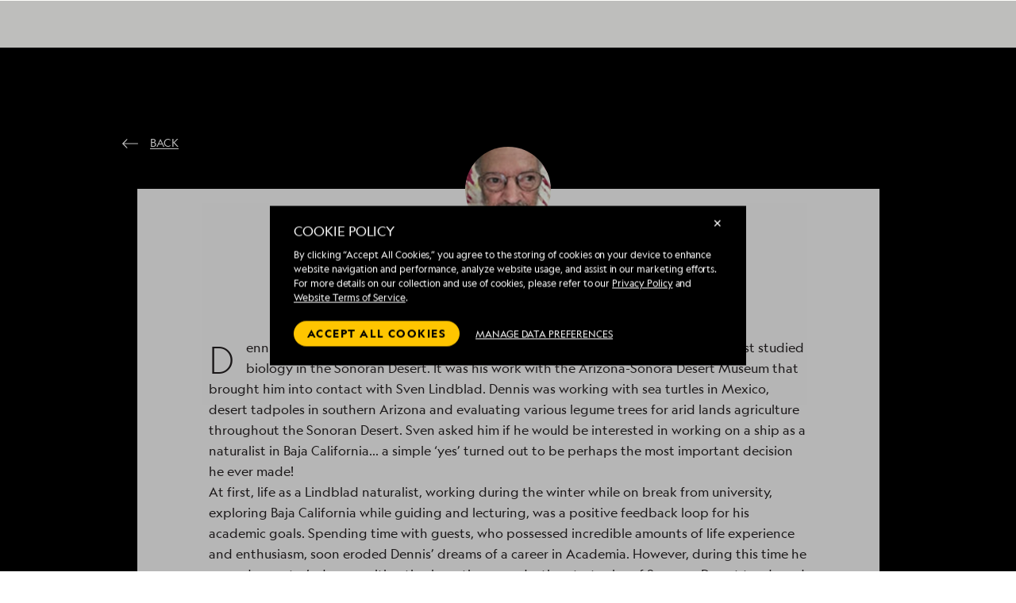

--- FILE ---
content_type: text/html; charset=utf-8
request_url: https://cdn.expeditions.com/about/expedition-team/dennis-cornejo
body_size: 20784
content:
<!DOCTYPE html>
<html lang="en">
  <head>
	<script>
		window.PUBLIC_PATH = 'https://cdn2.expeditions.com/FrontEnd/dist/';
	</script>

    <meta name="viewport" content="width=device-width,initial-scale=1.0">
    
<!-- Optimizely start -->
    <script type="text/javascript">/*
 Copyright and licenses see https://www.dynatrace.com/company/trust-center/customers/reports/ */
(function(){function ab(){var ta;(ta=void 0===bb.dialogArguments&&navigator.cookieEnabled)||(document.cookie="__dTCookie=1;SameSite=Lax",ta=document.cookie.includes("__dTCookie"),ta=(document.cookie="__dTCookie=1; expires=Thu, 01-Jan-1970 00:00:01 GMT",ta));return ta}function Fa(){if(ab()){var ta=bb.dT_,Ga=null==ta?void 0:ta.platformPrefix,fb;if(fb=!ta||Ga){var Xa;fb=(null===(Xa=document.currentScript)||void 0===Xa?void 0:Xa.getAttribute("data-dtconfig"))||"domain=expeditions.com|reportUrl=/rb_bf80336gyg|app=ea635bd7e321e9f9|owasp=1|featureHash=A7NVfqrux|rdnt=1|uxrgce=1|cuc=toh49hcf|mel=100000|expw=1|dpvc=1|lastModification=1765207152449|postfix=toh49hcf|tp=500,50,0|srbbv=2|agentUri=/ruxitagentjs_A7NVfqrux_10327251022105625.js|auto=1|domain=expeditions.com|rid=RID_-1195589334|rpid=-630645249";
fb=(Xa=null==ta?void 0:ta.minAgentVersion)&&"10327251022105625"<`${Xa}`?(console.log("[CookiePrefix/initConfig] Min agent version detected, and javascript agent is older - the javascript agent will not be initialized!"),!1):Ga&&!fb.includes(`cuc=${Ga}`)?(console.log(`[CookiePrefix/initConfig] value of platformPrefix [${Ga}] does not match the "cuc" value in the current config - initConfig will not initialize!`),!1):!0}fb&&(ta={cfg:"domain=expeditions.com|reportUrl=/rb_bf80336gyg|app=ea635bd7e321e9f9|owasp=1|featureHash=A7NVfqrux|rdnt=1|uxrgce=1|cuc=toh49hcf|mel=100000|expw=1|dpvc=1|lastModification=1765207152449|postfix=toh49hcf|tp=500,50,0|srbbv=2|agentUri=/ruxitagentjs_A7NVfqrux_10327251022105625.js|auto=1|domain=expeditions.com|rid=RID_-1195589334|rpid=-630645249",
iCE:ab,platformCookieOffset:null==ta?void 0:ta.platformCookieOffset},Ga&&(ta.platformPrefix=Ga),bb.dT_=ta)}}function Ya(ta){return"function"==typeof ta}function hb(){let ta=window.performance;return ta&&Ba&&Va&&!!ta.timeOrigin&&Ya(ta.now)&&Ya(ta.getEntriesByType)&&Ya(ta.getEntriesByName)&&Ya(ta.setResourceTimingBufferSize)&&Ya(ta.clearResourceTimings)}this.dT_&&dT_.prm&&dT_.prm();var bb="undefined"!=typeof globalThis?globalThis:"undefined"!=typeof window?window:void 0,Va="function"==typeof PerformanceResourceTiming||
"object"==typeof PerformanceResourceTiming,Ba="function"==typeof PerformanceNavigationTiming||"object"==typeof PerformanceNavigationTiming;if((!("documentMode"in document)||Number.isNaN(document.documentMode))&&hb()){let ta=bb.dT_;!ta||!ta.cfg&&ta.platformPrefix?Fa():ta.gCP||(bb.console.log("Duplicate agent injection detected, turning off redundant initConfig."),ta.di=1)}})();
(function(){function ab(){let f=0;try{f=Math.round(Qa.performance.timeOrigin)}catch(p){}if(0>=f||Number.isNaN(f)||!Number.isFinite(f))de.push({severity:"Warning",type:"ptoi",text:`performance.timeOrigin is invalid, with a value of [${f}]. Falling back to performance.timing.navigationStart`}),f=Ne;return zd=f,Ue=Fa,zd}function Fa(){return zd}function Ya(){return Ue()}function hb(){let f=0;try{f=Math.round(Qa.performance.now())}catch(p){}return 0>=f||Number.isNaN(f)||!Number.isFinite(f)?Date.now()-
Ue():f}function bb(f,p){if(!p)return"";var y=f+"=";f=p.indexOf(y);if(0>f)return"";for(;0<=f;){if(0===f||" "===p.charAt(f-1)||";"===p.charAt(f-1))return y=f+y.length,f=p.indexOf(";",f),0<=f?p.substring(y,f):p.substring(y);f=p.indexOf(y,f+y.length)}return""}function Va(f){return bb(f,document.cookie)}function Ba(){}function ta(f,p=[]){var y;if(!f||"object"!=typeof f&&"function"!=typeof f)return!1;let L="number"!=typeof p?p:[],U=null,wa=[];switch("number"==typeof p?p:5){case 0:U="Array";break;case 1:U=
"Boolean";break;case 2:U="Number";break;case 3:U="String";break;case 4:U="Function";break;case 5:U="Object";break;case 6:U="Date";wa.push("getTime");break;case 7:U="Error";wa.push("name","message");break;case 8:U="Element";break;case 9:U="HTMLElement";break;case 10:U="HTMLImageElement";wa.push("complete");break;case 11:U="PerformanceEntry";break;case 13:U="PerformanceResourceTiming";break;case 14:U="PerformanceNavigationTiming";break;case 15:U="CSSRule";wa.push("cssText","parentStyleSheet");break;
case 16:U="CSSStyleSheet";wa.push("cssRules","insertRule");break;case 17:U="Request";wa.push("url");break;case 18:U="Response";wa.push("ok","status","statusText");break;case 19:U="Set";wa.push("add","entries","forEach");break;case 20:U="Map";wa.push("set","entries","forEach");break;case 21:U="Worker";wa.push("addEventListener","postMessage","terminate");break;case 22:U="XMLHttpRequest";wa.push("open","send","setRequestHeader");break;case 23:U="SVGScriptElement";wa.push("ownerSVGElement","type");break;
case 24:U="HTMLMetaElement";wa.push("httpEquiv","content","name");break;case 25:U="HTMLHeadElement";break;case 26:U="ArrayBuffer";break;case 27:U="ShadowRoot",wa.push("host","mode")}let {Pe:db,af:Lb}={Pe:U,af:wa};if(!db)return!1;p=Lb.length?Lb:L;if(!L.length)try{if(Qa[db]&&f instanceof Qa[db]||Object.prototype.toString.call(f)==="[object "+db+"]")return!0;if(f&&f.nodeType&&1===f.nodeType){let Ub=null===(y=f.ownerDocument.defaultView)||void 0===y?void 0:y[db];if("function"==typeof Ub&&f instanceof
Ub)return!0}}catch(Ub){}for(let Ub of p)if("string"!=typeof Ub&&"number"!=typeof Ub&&"symbol"!=typeof Ub||!(Ub in f))return!1;return!!p.length}function Ga(f,p,y,L){"undefined"==typeof L&&(L=Xa(p,!0));"boolean"==typeof L&&(L=Xa(p,L));f===Qa?we&&we(p,y,L):ee&&ta(f,21)?Ge.call(f,p,y,L):f.addEventListener&&(f===Qa.document||f===Qa.document.documentElement?gh.call(f,p,y,L):we.call(f,p,y,L));L=!1;for(let U=Ad.length;0<=--U;){let wa=Ad[U];if(wa.object===f&&wa.event===p&&wa.Y===y){L=!0;break}}L||Ad.push({object:f,
event:p,Y:y})}function fb(f,p,y,L){for(let U=Ad.length;0<=--U;){let wa=Ad[U];if(wa.object===f&&wa.event===p&&wa.Y===y){Ad.splice(U,1);break}}"undefined"==typeof L&&(L=Xa(p,!0));"boolean"==typeof L&&(L=Xa(p,L));f===Qa?Bf&&Bf(p,y,L):f.removeEventListener&&(f===Qa.document||f===Qa.document.documentElement?Qg.call(f,p,y,L):Bf.call(f,p,y,L))}function Xa(f,p){let y=!1;try{if(we&&Vh.includes(f)){let L=Object.defineProperty({},"passive",{get(){y=!0}});we("test",Ba,L)}}catch(L){}return y?{passive:!0,capture:p}:
p}function Ca(){let f=Ad;for(let p=f.length;0<=--p;){let y=f[p];fb(y.object,y.event,y.Y)}Ad=[]}function ja(f){return"function"==typeof f}function ya(f){if(f&&void 0!==f[qg])return f[qg];let p=ja(f)&&/{\s+\[native code]/.test(Function.prototype.toString.call(f));return f&&(f[qg]=p),p}function ua(f,p,...y){return void 0!==Function.prototype.bind&&ya(Function.prototype.bind)?Function.prototype.bind.call(f,p,...y):function(...L){return f.apply(p,(y||[]).concat(Array.prototype.slice.call(arguments)||[]))}}
function R(){if(Of){let f=new Of;if(Kd)for(let p of Rg)void 0!==Kd[p]&&(f[p]=ua(Kd[p],f));return f}return new Qa.XMLHttpRequest}function aa(){return zc()}function xa(f,p,...y){function L(){delete Rd[U];f.apply(this,arguments)}let U,wa=He;return"apply"in wa?(y.unshift(L,p),U=wa.apply(Qa,y)):U=wa(L,p),Rd[U]=!0,U}function N(f){delete Rd[f];let p=ke;"apply"in p?p.call(Qa,f):p(f)}function Y(f){xe.push(f)}function ka(f){let p=xe.length;for(;p--;)if(xe[p]===f){xe.splice(p,1);break}}function Sa(){return xe}
function O(f,p){return Gd(f,p)}function ea(f){Sd(f)}function fa(f,p){if(!Pf||!Qf)return"";f=new Pf([f],{type:p});return Qf(f)}function S(f,p){return mf?new mf(f,p):void 0}function C(f){"function"==typeof f&&rg.push(f)}function V(){return rg}function la(){return Ne}function M(f){function p(...y){if("number"!=typeof y[0]||!Rd[y[0]])try{return f.apply(this,y)}catch(L){return f(y[0])}}return p[Wh]=f,p}function oa(){return de}function sa(){Ue=ab;zc=()=>Math.round(Ue()+hb());(Number.isNaN(zc())||0>=zc()||
!Number.isFinite(zc()))&&(zc=()=>Date.now())}function Ta(){Ie&&(Qa.clearTimeout=ke,Qa.clearInterval=Sd,Ie=!1)}function nb(f){f=encodeURIComponent(f);let p=[];if(f)for(let y=0;y<f.length;y++){let L=f.charAt(y);p.push(Cf[L]||L)}return p.join("")}function cb(f){return f.includes("^")&&(f=f.split("^^").join("^"),f=f.split("^dq").join('"'),f=f.split("^rb").join(">"),f=f.split("^lb").join("<"),f=f.split("^p").join("|"),f=f.split("^e").join("="),f=f.split("^s").join(";"),f=f.split("^c").join(","),f=f.split("^bs").join("\\")),
f}function tb(){return le}function Eb(f){le=f}function Qb(f){let p=Oa("rid"),y=Oa("rpid");p&&(f.rid=p);y&&(f.rpid=y)}function Vb(f){if(f=f.xb){f=cb(f);try{le=new RegExp(f,"i")}catch(p){}}else le=void 0}function Zb(f){return"n"===f||"s"===f||"l"===f?`;SameSite=${Sg[f]}`:""}function ia(f,p,y){let L=1,U=0;do document.cookie=f+'=""'+(p?";domain="+p:"")+";path="+y.substring(0,L)+"; expires=Thu, 01 Jan 1970 00:00:01 GMT;",L=y.indexOf("/",L),U++;while(-1!==L&&5>U)}function za(f,p=document.cookie){return bb(f,
p)}function Ob(f){var p;return function(){if(p)return p;var y,L,U,wa,db=-1!==Rf?Rf:(null===(L=null===(y=Qa.dT_)||void 0===y?void 0:y.scv)||void 0===L?void 0:L.call(y,"postfix"))||(null===(wa=null===(U=Qa.dT_)||void 0===U?void 0:U.gCP)||void 0===wa?void 0:wa.call(U));y=(y=(Rf=db,db))?"".concat(f).concat(y):f;return p=y,y}}function Ac(){let f=(document.domain||location.hostname||"").split(".");return 1>=f.length?[]:f}function qb(f,p){p=`dTValidationCookieValue;path=/;domain=${f}${Zb(p)}`;return document.cookie=
`${nf()}=${p}`,za(nf())?(ia(nf(),f,"/"),!0):!1}function kc(){var f=Tg.dT_.scv("agentUri");if(!f)return"ruxitagentjs";f=f.substring(f.lastIndexOf("/")+1);return f.includes("_")?f.substring(0,f.indexOf("_")):f}function Bb(){return Qa.dT_}function Fb(f){ca("eao")?ye=f:Qa.console.log(`${Sf} App override configuration is not enabled! The provided app config callback method will not be invoked!`)}function fc(f){let p=navigator.userAgent;if(!p)return null;let y=p.indexOf("DTHybrid/1.0");return-1===y?null:
(f=p.substring(y).match(new RegExp(`(^|\\s)${f}=([^\\s]+)`)))?f[2]:null}function Q(){return navigator.userAgent.includes("Googlebot")||navigator.userAgent.includes("AdsBot-Google")}function X(f){let p=f,y=Math.pow(2,32);return function(){return p=(1664525*p+1013904223)%y,p/y}}function Ka(f,p){return Number.isNaN(f)||Number.isNaN(p)?Math.floor(33*td()):Math.floor(td()*(p-f+1))+f}function ba(f){if(Number.isNaN(f)||0>f)return"";var p=Qa.crypto;if(p&&!Q())p=p.getRandomValues(new Uint8Array(f));else{p=
[];for(var y=0;y<f;y++)p.push(Ka(0,32))}f=Array(f);for(y=0;y<p.length;y++){let L=Math.abs(p[y]%32);f.push(String.fromCharCode(L+(9>=L?48:55)))}return f.join("")}function $a(f=!0){Ve=f}function lb(){return Td}function Na(){let f=Qa.dT_;try{let U=Qa.parent;for(;U&&U!==Qa;){let wa=U.dT_;var p;if(p=!!(wa&&"ea"in wa)&&"10327251022105625"===wa.version){var y=f,L=wa;let db=!y.bcv("ac")||y.scv("app")===L.scv("app"),Lb=y.scv("postfix"),Ub=L.scv("postfix");p=db&&Lb===Ub}if(p)return wa.tdto();U=U!==U.parent?
U.parent:void 0}}catch(U){}return f}function dc(f,p="",y){var L=f.indexOf("h"),U=f.indexOf("v"),wa=f.indexOf("e");let db=f.substring(f.indexOf("$")+1,L);L=-1!==U?f.substring(L+1,U):f.substring(L+1);!p&&-1!==U&&(-1!==wa?p=f.substring(U+1,wa):p=f.substring(U+1));f=null;y||(U=Number.parseInt(db.split("_")[0]),wa=zc()%We,y=(wa<U&&(wa+=We),U+9E5>wa));return y&&(f={frameId:db,actionId:"-"===L?"-":Number.parseInt(L),visitId:""}),{visitId:p,Cd:f}}function Hb(f,p,y){var L=Ja("pcl");L=f.length-L;0<L&&f.splice(0,
L);L=Bd(za(Ed(),y));let U=[],wa=L?`${L}$`:"";for(db of f)"-"!==db.actionId&&U.push(`${wa}${db.frameId}h${db.actionId}`);f=U.join("p");var db=(f||(Ve&&(Bc(!0,"a",y),$a(!1)),f+=`${L}$${Td}h-`),f+=`v${p||ha(y)}`,f+="e0",f);vc(of(),db,void 0,ca("ssc"))}function Xb(f,p=document.cookie){var y=za(of(),p);p=[];if(y&&"-"!==y){var L=y.split("p");y="";for(let U of L)L=dc(U,y,f),y=L.visitId,L.Cd&&p.push(L.Cd);for(let U of p)U.visitId=y}return p}function wc(f,p){let y=document.cookie;p=Xb(p,y);let L=!1;for(let U of p)U.frameId===
Td&&(U.actionId=f,L=!0);L||p.push({frameId:Td,actionId:f,visitId:""});Hb(p,void 0,y)}function mc(){return Hd}function ib(f,p){try{Qa.localStorage.setItem(f,p)}catch(y){}}function w(f){try{Qa.localStorage.removeItem(f)}catch(p){}}function x(f){try{return Qa.localStorage.getItem(f)}catch(p){}return null}function r(f,p=document.cookie||""){return p.split(f+"=").length-1}function E(f,p){var y=r(f,p);if(1<y){p=Oa("domain")||Qa.location.hostname;let L=Qa.location.hostname,U=Qa.location.pathname,wa=0,db=
0;ud.add(f);do{let Lb=L.substring(wa);if(Lb!==p||"/"!==U){ia(f,Lb===p?"":Lb,U);let Ub=r(f);Ub<y&&(ud.add(Lb),y=Ub)}wa=L.indexOf(".",wa)+1;db++}while(0!==wa&&10>db&&1<y);Oa("domain")&&1<y&&ia(f,"",U)}}function T(){var f=document.cookie;E(of(),f);E(Ed(),f);E(od(),f);f=ud.size;0<f&&f!==Xe&&(Xe=f,de.push({severity:"Error",type:"dcn",text:`Duplicate cookie name${1!==f?"s":""} detected: ${Array.from(ud).join(",")}`}))}function P(){ud=new Set;T();Y(function(f,p,y,L){0===ud.size||p||(f.av(L,"dCN",Array.from(ud).join(",")),
ud.clear(),Xe=0)})}function ha(f){return na(f)||Bc(!0,"c",f)}function na(f){if(J(f)<=zc())return Bc(!0,"t",f);let p=yc(f);if(p){let y=hh.exec(p);f=y&&3===y.length&&32===y[1].length&&!Number.isNaN(Number.parseInt(y[2]))?(Sb(Cd(),p),p):Bc(!0,"i",f)}else f=Bc(!0,"c",f);return f}function Da(f,p){var y=zc();p=Gc(p).kc;f&&(p=y);$c(y+Ye+"|"+p);ad()}function pb(f){let p="t"+(zc()-J(f));Bc(!0,p,f)}function yc(f){var p,y;return null!==(y=null===(p=Xb(!0,f)[0])||void 0===p?void 0:p.visitId)&&void 0!==y?y:qc(Cd())}
function Hc(){let f=ba(Ld);try{f=f.replace(/\d/g,function(p){p=.1*Number.parseInt(p);return String.fromCharCode(Math.floor(25*p+65))})}catch(p){throw ta(p,7),p;}return f+="-0",f}function Cc(f,p){let y=Xb(!1,p);Hb(y,f,p);Sb(Cd(),f);Da(!0)}function dd(f,p,y){return Bc(f,p,y)}function Bc(f,p,y){f&&(Oe=!0);f=yc(y);y=Hc();Cc(y);if(yc(document.cookie))for(let L of Md)L(y,Oe,p,f);return y}function Ec(f){Md.push(f)}function Lc(f){f=Md.indexOf(f);-1!==f&&Md.splice(f)}function ad(f){pf&&N(pf);pf=xa(Xc,J(f)-
zc())}function Xc(){let f=document.cookie;return J(f)<=zc()?(sb(pb,[f]),!0):(I(ad),!1)}function $c(f){let p=ua(vc,null,od(),f,void 0,ca("ssc"));p();let y=za(od());""!==y&&f!==y&&(T(),p(),f===za(od())||sg||(de.push({severity:"Error",type:"dcn",text:"Could not sanitize cookies"}),sg=!0));Sb(od(),f)}function id(f,p){p=za(f,p);return p||(p=qc(f)||""),p}function jd(){var f=na()||"";Sb(Cd(),f);f=id(od());$c(f);w(Cd());w(od())}function Gc(f){let p={Zc:0,kc:0};if(f=id(od(),f))try{let y=f.split("|");2===y.length&&
(p.Zc=Number.parseInt(y[0]),p.kc=Number.parseInt(y[1]))}catch(y){}return p}function J(f){f=Gc(f);return Math.min(f.Zc,f.kc+Df)}function W(f){Ye=f}function D(){let f=Oe;return Oe=!1,f}function ra(){Xc()||Da(!1)}function Ia(){if(ca("nsfnv")){var f=za(Ed());if(!f.includes(`${Ze}-`)){let p=Ea(f).serverId;f=f.replace(`${Ze}${p}`,`${Ze}${`${-1*Ka(2,me)}`.replace("-","-2D")}`);pd(f)}}}function Pa(){I(function(){if(!ed()){let f=-1*Ka(2,me),p=ba(Ld);pd(`v_4${Ze}${`${f}`.replace("-","-2D")}_sn_${p}`)}},!0);
Ec(Ia)}function Ea(f){var p;let y={},L={sessionId:"",serverId:"",overloadState:0,appState:y};var U=f.split($e);if(2<U.length&&0===U.length%2){f=+U[1];if(Number.isNaN(f)||3>f)return L;f={};for(var wa=2;wa<U.length;wa++){let db=U[wa];db.startsWith(Tf)?y[db.substring(6).toLowerCase()]=+U[wa+1]:f[db]=U[wa+1];wa++}f.sn?(U=f.sn,L.sessionId=U.length===Ld||12>=U.length?U:""):L.sessionId="hybrid";if(f.srv){a:{U=f.srv.replace("-2D","-");if(!Number.isNaN(+U)&&(wa=Number.parseInt(U),wa>=-me&&wa<=me))break a;
U=""}L.serverId=U}U=+f.ol;1===U&&ob(pc());0<=U&&2>=U&&(L.overloadState=U);f=+f.prv;Number.isNaN(f)||(L.privacyState=1>f||4<f?1:f);f=null===(p=Oa("app"))||void 0===p?void 0:p.toLowerCase();p=y[f];!Number.isNaN(p)&&0===p&&ob(pc())}return L}function ob(f){let p=Bb();f||(p.disabled=!0,p.overloadPrevention=!0)}function Ua(){if(yb()||Qa.dynatraceMobile){let f=Va("dtAdkSettings")||fc("dtAdkSettings")||"";return Ea(f).privacyState||null}return null}function yb(){var f,p;let y=Qa.MobileAgent;if(y)return y;
let L=null===(p=null===(f=Qa.webkit)||void 0===f?void 0:f.messageHandlers)||void 0===p?void 0:p.MobileAgent;if(L)return{incrementActionCount:()=>L.postMessage({api:"incrementActionCount"})}}function sb(f,p){return!Wb()||Bb().overloadPrevention&&!pc()?null:f.apply(this,p)}function Wb(){let f=Ua();return 2===f||1===f?!1:!ca("coo")||ca("cooO")||pc()}function Yb(f,p){try{Qa.sessionStorage.setItem(f,p)}catch(y){}}function Sb(f,p){sb(Yb,[f,p])}function qc(f){try{return Qa.sessionStorage.getItem(f)}catch(p){}return null}
function Ic(f){try{Qa.sessionStorage.removeItem(f)}catch(p){}}function tc(f){document.cookie=f+'="";path=/'+(Oa("domain")?";domain="+Oa("domain"):"")+"; expires=Thu, 01 Jan 1970 00:00:01 GMT;"}function Dc(f,p,y,L){p||0===p?(p=(p+"").replace(/[\n\r;]/g,"_"),f=f+"="+p+";path=/"+(Oa("domain")?";domain="+Oa("domain"):""),y&&(f+=";expires="+y.toUTCString()),f+=Zb(Oa("cssm")),L&&"https:"===location.protocol&&(f+=";Secure"),document.cookie=f):tc(f)}function vc(f,p,y,L){sb(Dc,[f,p,y,L])}function Dd(f){return!!f.includes("v_4")}
function md(f){f=za(Ed(),f);f||(f=(f=qc(Ed()))&&Dd(f)?(pd(f),f):"");return Dd(f)?f:""}function pd(f){vc(Ed(),f,void 0,ca("ssc"))}function vd(f){return(f=f||md())?Ea(f):{sessionId:"",serverId:"",overloadState:0,appState:{}}}function Bd(f){return vd(f).serverId}function ed(f){return vd(f).sessionId}function pc(){return navigator.userAgent.includes(Nd)}function ze(f){let p={};f=f.split("|");for(let y of f)f=y.split("="),2===f.length&&(p[f[0]]=decodeURIComponent(f[1].replace(/\+/g," ")));return p}function A(){let f=
kc();return(f.indexOf("dbg")===f.length-3?f.substring(0,f.length-3):f)+"_"+Oa("app")+"_Store"}function B(f,p={},y){f=f.split("|");for(var L of f){f=L;let U=L.indexOf("="),wa;-1===U?(wa=f,p[wa]="1"):(f=L.substring(0,U),wa=f,p[wa]=L.substring(U+1,L.length))}!y&&(y=p.spc)&&(L=document.createElement("textarea"),L.innerHTML=y,p.spc=L.value);return p}function F(f){var p;return null!==(p=ic[f])&&void 0!==p?p:Ud[f]}function ca(f){f=F(f);return"false"===f||"0"===f?!1:!!f}function Ja(f){var p=F(f);p=Number.parseInt(p);
return Number.isNaN(p)&&(p=Ud[f]),p}function Oa(f){if("app"===f){a:{try{if(ye){var p=ye();if(p&&"string"==typeof p&&qf.test(p)){var y=p;break a}Qa.console.log(`${Sf} Registered app config callback method did not return a string in the correct app id format ${qf} The default app ID will be used instead! Got value: ${p}`)}}catch(L){Qa.console.log(`${Sf} Failed to execute the registered app config callback method! The default app ID will be used instead!`,L)}y=void 0}if(y)return y}return(F(f)||"")+""}
function jb(f,p){ic[f]=p+""}function xb(f){return ic=f,ic}function Cb(f){let p=ic[f];p&&(ic[f]=p.includes("#"+f.toUpperCase())?"":p)}function Ib(f){var p=f.agentUri;null!=p&&p.includes("_")&&(p=/([A-Za-z]*)\d{0,4}_(\w*)_\d+/g.exec(p))&&p.length&&2<p.length&&(f.featureHash=p[2])}function $b(f){var p=Bb().platformCookieOffset;if("number"==typeof p){a:{var y=Oa("cssm");var L=Ac();if(L.length)for(p=L.slice(p);p.length;){if(qb(p.join("."),y)){y=p.join(".");break a}p.shift()}y=""}y&&(f.domain=y)}else if(y=
f.domain||"",p=(p=location.hostname)&&y?p===y||p.includes("."+y,p.length-("."+y).length):!0,!y||!p){f.domainOverride||(f.domainOriginal=f.domain||"",f.domainOverride=`${location.hostname},${y}`,delete f.domain);a:{L=Oa("cssm");let wa=Ac().reverse();if(wa.length){var U=wa[0];for(let db=1;db<=wa.length;db++){if(qb(U,L)){L=U;break a}let Lb=wa[db];Lb&&(U=`${Lb}.${U}`)}}L=""}L&&(f.domain=L);p||de.push({type:"dpi",severity:"Warning",text:`Configured domain "${y}" is invalid for current location "${location.hostname}". Agent will use "${f.domain}" instead.`})}}
function m(f,p){$b(f);let y=ic.pVO;(y&&(f.pVO=y),p)||(f.bp=(f.bp||Ud.bp)+"")}function t(f,p){if(null==f||!f.attributes)return p;let y=p;var L=f.attributes.getNamedItem("data-dtconfig");if(!L)return y;f=f.src;L=L.value;let U={};ic.legacy="1";var wa=/([A-Za-z]*)_(\w*)_(\d+)/g;let db=null;wa=(f&&(db=wa.exec(f),null!=db&&db.length&&(U.agentUri=f,U.featureHash=db[2],U.agentLocation=f.substring(0,f.indexOf(db[1])-1),U.buildNumber=db[3])),L&&B(L,U,!0),$b(U),U);if(!p)y=wa;else if(!wa.syntheticConfig)return wa;
return y}function u(){return ic}function G(f){return Ud[f]===F(f)}function I(f,p=!1){Wb()?f():p?tg.push(f):ug.push(f)}function ma(){if(!ca("coo")||Wb())return!1;for(let f of ug)xa(f,0);ug=[];jb("cooO",!0);for(let f of tg)f();return tg.length=0,!0}function pa(){if(!ca("coo")||!Wb())return!1;jb("cooO",!1);tc(Ed());tc(of());tc(vg());tc("dtAdk");tc(Yc());tc(od());try{Ic(Cd()),Ic(od()),w(Cd()),w(od()),Ic(Yc()),Ic(Ed()),w(A()),w("dtAdk")}catch(f){}return!0}function Ma(){var f=za(Yc());if(!f||45!==(null==
f?void 0:f.length))if(f=x(Yc())||qc(Yc()),45!==(null==f?void 0:f.length)){ih=!0;let p=zc()+"";f=(p+=ba(45-p.length),p)}return Wa(f),f}function Wa(f){let p;if(ca("dpvc")||ca("pVO"))Sb(Yc(),f);else{p=new Date;var y=p.getMonth()+Math.min(24,Math.max(1,Ja("rvcl")));p.setMonth(y);y=Yc();sb(ib,[y,f])}vc(Yc(),f,p,ca("ssc"))}function gb(){return ih}function rb(f){let p=za(Yc());tc(Yc());Ic(Yc());w(Yc());jb("pVO",!0);Wa(p);f&&sb(ib,["dt-pVO","1"]);jd()}function zb(){w("dt-pVO");ca("pVO")&&(jb("pVO",!1),Ma());
Ic(Yc());jd()}function hc(f,p,y,L,U,wa){let db=document.createElement("script");db.setAttribute("src",f);p&&db.setAttribute("defer","defer");y&&(db.onload=y);L&&(db.onerror=L);U&&db.setAttribute("id",U);if(f=wa){var Lb;f=null!=(null===(Lb=document.currentScript)||void 0===Lb?void 0:Lb.attributes.getNamedItem("integrity"))}f&&db.setAttribute("integrity",wa);db.setAttribute("crossorigin","anonymous");wa=document.getElementsByTagName("script")[0];wa.parentElement.insertBefore(db,wa)}function nc(f){return Uf+
"/"+Pe+"_"+f+"_"+(Ja("buildNumber")||Bb().version)+".js"}function Mc(){}function Oc(f,p){return function(){f.apply(p,arguments)}}function Mb(f){if(!(this instanceof Mb))throw new TypeError("Promises must be constructed via new");if("function"!=typeof f)throw new TypeError("not a function");this.oa=0;this.Ob=!1;this.qa=void 0;this.Da=[];jh(f,this)}function kd(f,p){for(;3===f.oa;)f=f.qa;0===f.oa?f.Da.push(p):(f.Ob=!0,Mb.qb(function(){var y=1===f.oa?p.Gb:p.Hb;if(null===y)(1===f.oa?Vd:Ae)(p.promise,f.qa);
else{try{var L=y(f.qa)}catch(U){Ae(p.promise,U);return}Vd(p.promise,L)}}))}function Vd(f,p){try{if(p===f)throw new TypeError("A promise cannot be resolved with itself.");if(p&&("object"==typeof p||"function"==typeof p)){var y=p.then;if(p instanceof Mb){f.oa=3;f.qa=p;wg(f);return}if("function"==typeof y){jh(Oc(y,p),f);return}}f.oa=1;f.qa=p;wg(f)}catch(L){Ae(f,L)}}function Ae(f,p){f.oa=2;f.qa=p;wg(f)}function wg(f){2===f.oa&&0===f.Da.length&&Mb.qb(function(){f.Ob||Mb.Ub(f.qa)});for(var p=0,y=f.Da.length;p<
y;p++)kd(f,f.Da[p]);f.Da=null}function Xh(f,p,y){this.Gb="function"==typeof f?f:null;this.Hb="function"==typeof p?p:null;this.promise=y}function jh(f,p){var y=!1;try{f(function(L){y||(y=!0,Vd(p,L))},function(L){y||(y=!0,Ae(p,L))})}catch(L){y||(y=!0,Ae(p,L))}}function xg(){return yg.qb=function(f){if("string"==typeof f)throw Error("Promise polyfill called _immediateFn with string");f()},yg.Ub=()=>{},yg}function Ef(){var f;(f=void 0===Qa.dialogArguments&&navigator.cookieEnabled)||(document.cookie="__dTCookie=1;SameSite=Lax",
f=document.cookie.includes("__dTCookie"),f=(document.cookie="__dTCookie=1; expires=Thu, 01-Jan-1970 00:00:01 GMT",f));return f}function zg(){var f,p;try{null===(p=null===(f=yb())||void 0===f?void 0:f.incrementActionCount)||void 0===p||p.call(f)}catch(y){}}function Vf(){let f=Qa.dT_;Qa.dT_={di:0,version:"10327251022105625",cfg:f?f.cfg:"",iCE:f?Ef:function(){return navigator.cookieEnabled},ica:1,disabled:!1,disabledReason:"",overloadPrevention:!1,gAST:la,ww:S,stu:fa,nw:aa,st:xa,si:O,aBPSL:Y,rBPSL:ka,
gBPSL:Sa,aBPSCC:C,gBPSCC:V,buildType:"dynatrace",gSSV:qc,sSSV:Sb,rSSV:Ic,rvl:w,iVSC:Dd,p3SC:Ea,dC:tc,sC:vc,esc:nb,gSId:Bd,gDtc:ed,gSC:md,sSC:pd,gC:Va,cRN:Ka,cRS:ba,cfgO:u,pCfg:ze,pCSAA:B,cFHFAU:Ib,sCD:m,bcv:ca,ncv:Ja,scv:Oa,stcv:jb,rplC:xb,cLSCK:A,gFId:lb,gBAU:nc,iS:hc,eWE:I,oEIEWA:sb,eA:ma,dA:pa,iNV:gb,gVID:Ma,dPV:rb,ePV:zb,sVIdUP:$a,sVTT:W,sVID:Cc,rVID:na,gVI:ha,gNVIdN:dd,gARnVF:D,cAUV:ra,uVT:Da,aNVL:Ec,rNVL:Lc,gPC:Xb,cPC:wc,sPC:Hb,clB:Ta,ct:N,aRI:Qb,iXB:Vb,gXBR:tb,sXBR:Eb,de:cb,iEC:zg,rnw:hb,gto:Ya,
ael:Ga,rel:fb,sup:Xa,cuel:Ca,iAEPOO:Wb,iSM:pc,gxwp:R,iIO:ta,prm:xg,cI:ea,gidi:oa,iDCV:G,gCF:za,gPSMB:Ua,lvl:x,gCP:null!=f&&f.platformPrefix?function(){return f.platformPrefix||""}:void 0,platformCookieOffset:null==f?void 0:f.platformCookieOffset,tdto:Na,gFLAI:mc,rACC:Fb,gAN:kc,gAFUA:fc}}function Yh(){xg();var f;Of=Qa.XMLHttpRequest;var p=null===(f=Qa.XMLHttpRequest)||void 0===f?void 0:f.prototype;if(p){Kd={};for(let L of Rg)void 0!==p[L]&&(Kd[L]=p[L])}we=Qa.addEventListener;Bf=Qa.removeEventListener;
gh=Qa.document.addEventListener;Qg=Qa.document.removeEventListener;He=Qa.setTimeout;Gd=Qa.setInterval;Ie||(ke=Qa.clearTimeout,Sd=Qa.clearInterval);f=Ef?Ef():navigator.cookieEnabled;var y;p=za("dtAdkSettings")||(null===(y=ne)||void 0===y?void 0:y.getItem("dtAdkSettings"))||fc("dtAdkSettings")||"";y=1===(Ea(p).overloadState||null);if(f){if(y)return!1}else return!1;return!0}function af(...f){Qa.console.log.apply(Qa.console,f)}this.dT_&&dT_.prm&&dT_.prm();var Tg="undefined"!=typeof window?window:self,
Qa="undefined"!=typeof globalThis?globalThis:"undefined"!=typeof window?window:void 0,ke,Sd,He,Gd,zd,Ue,Wh=Symbol.for("dt_2");Symbol.for("dt_3");var we,Bf,gh,Qg,ee=Qa.Worker,Ge=ee&&ee.prototype.addEventListener,Ad=[],Vh=["touchstart","touchend","scroll"],qg=Symbol.for("dt2-isNativeFunction"),Of,Rg="abort getAllResponseHeaders getResponseHeader open overrideMimeType send setRequestHeader".split(" "),Kd,mf=Qa.Worker,Pf=Qa.Blob,Qf=Qa.URL&&Qa.URL.createObjectURL,Ie=!1,xe,rg=[],de=[],Ne,ne,Rd={},zc,Cf=
{"!":"%21","~":"%7E","*":"%2A","(":"%28",")":"%29","'":"%27",hg:"%24",";":"%3B",",":"%2C"},le,Sg={l:"Lax",s:"Strict",n:"None"},Rf=-1,of=Ob("dtPC"),Ed=Ob("dtCookie"),od=Ob("rxvt"),Yc=Ob("rxVisitor"),nf=Ob("dTValidationCookie"),vg=Ob("dtSa"),Ud,Sf="[Dynatrace RUM JavaScript]",qf=/^[\da-f]{12,16}$/,ye,td,Be,Ve=!1,Td,We=6E8,Hd,Ld=32,Cd=Ob("rxvisitid"),ud,Xe=0,hh=/([A-Z]+)-(\d+)/,Md=[],Ye,Df,Oe=!1,pf,sg=!1,$e="_",me=32768,Ze=`${$e}srv${$e}`,Tf="app-3A",Nd="RuxitSynthetic",Zh=/c(\w+)=([^ ]+(?: (?!c?\w+=)[^ ()c]+)*)/g,
ic={},ug=[],tg=[],ih=!1,Wf,Uf,Pe,$h=setTimeout;Mb.prototype.catch=function(f){return this.then(null,f)};Mb.prototype.then=function(f,p){var y=new this.constructor(Mc);return kd(this,new Xh(f,p,y)),y};Mb.prototype.finally=function(f){var p=this.constructor;return this.then(function(y){return p.resolve(f()).then(function(){return y})},function(y){return p.resolve(f()).then(function(){return p.reject(y)})})};Mb.all=function(f){return new Mb(function(p,y){function L(Lb,Ub){try{if(Ub&&("object"==typeof Ub||
"function"==typeof Ub)){var ld=Ub.then;if("function"==typeof ld){ld.call(Ub,function(Od){L(Lb,Od)},y);return}}U[Lb]=Ub;0===--wa&&p(U)}catch(Od){y(Od)}}if(!f||"undefined"==typeof f.length)return y(new TypeError("Promise.all accepts an array"));var U=Array.prototype.slice.call(f);if(0===U.length)return p([]);for(var wa=U.length,db=0;db<U.length;db++)L(db,U[db])})};Mb.allSettled=function(f){return new this(function(p,y){function L(db,Lb){if(Lb&&("object"==typeof Lb||"function"==typeof Lb)){var Ub=Lb.then;
if("function"==typeof Ub){Ub.call(Lb,function(ld){L(db,ld)},function(ld){U[db]={status:"rejected",reason:ld};0===--wa&&p(U)});return}}U[db]={status:"fulfilled",value:Lb};0===--wa&&p(U)}if(!f||"undefined"==typeof f.length)return y(new TypeError(typeof f+" "+f+" is not iterable(cannot read property Symbol(Symbol.iterator))"));var U=Array.prototype.slice.call(f);if(0===U.length)return p([]);var wa=U.length;for(y=0;y<U.length;y++)L(y,U[y])})};Mb.resolve=function(f){return f&&"object"==typeof f&&f.constructor===
Mb?f:new Mb(function(p){p(f)})};Mb.reject=function(f){return new Mb(function(p,y){y(f)})};Mb.race=function(f){return new Mb(function(p,y){if(!f||"undefined"==typeof f.length)return y(new TypeError("Promise.race accepts an array"));for(var L=0,U=f.length;L<U;L++)Mb.resolve(f[L]).then(p,y)})};Mb.qb="function"==typeof setImmediate&&function(f){setImmediate(f)}||function(f){$h(f,0)};Mb.Ub=function(f){"undefined"!=typeof console&&console&&console.warn("Possible Unhandled Promise Rejection:",f)};var yg=
Mb,Ug="function"==typeof PerformanceResourceTiming||"object"==typeof PerformanceResourceTiming,Ff="function"==typeof PerformanceNavigationTiming||"object"==typeof PerformanceNavigationTiming;(function(){var f,p,y,L;if(L=!("documentMode"in document&&!Number.isNaN(document.documentMode)))L=(L=window.performance)&&Ff&&Ug&&!!L.timeOrigin&&ja(L.now)&&ja(L.getEntriesByType)&&ja(L.getEntriesByName)&&ja(L.setResourceTimingBufferSize)&&ja(L.clearResourceTimings);if(L)if(L=!(null!==(f=navigator.userAgent)&&
void 0!==f&&f.includes("RuxitSynthetic")),!Qa.dT_||!Qa.dT_.cfg||"string"!=typeof Qa.dT_.cfg||"initialized"in Qa.dT_&&Qa.dT_.initialized)null!==(p=Qa.dT_)&&void 0!==p&&p.gCP?af("[CookiePrefix/initCode] initCode with cookie prefix already initialized, not initializing initCode!"):af("InitConfig not found or agent already initialized! This is an injection issue."),Qa.dT_&&(Qa.dT_.di=3);else if(L)try{Vf();Ud={ade:"",aew:!0,apn:"",agentLocation:"",agentUri:"",app:"",ac:!0,async:!1,ase:!1,auto:!1,bp:3,
bs:!1,buildNumber:0,csprv:!0,cepl:16E3,cls:!0,ccNcss:!1,coo:!1,cooO:!1,cssm:"0",cwtDomains:"",cwtUrl:"w2dax4xgw3",cwt:"",cors:!1,cuc:"",cce:!1,cux:!1,postfix:"",dataDtConfig:"",debugName:"",dvl:500,dASXH:!1,disableCookieManager:!1,dKAH:!1,disableLogging:!1,dmo:!1,doel:!1,dpch:!1,dpvc:!1,disableXhrFailures:!1,domain:"",domainOverride:"",domainOriginal:"",doNotDetect:"",ds:!0,dsndb:!1,dsa:!1,dsss:!1,dssv:!0,earxa:!0,eao:!1,exp:!1,eni:!0,etc:!0,expw:!1,instr:"",evl:"",fa:!1,fvdi:!1,featureHash:"",hvt:216E5,
imm:!1,ign:"",iub:"",iqvn:!1,initializedModules:"",lastModification:0,lupr:!0,lab:!1,legacy:!1,lt:!0,mb:"",md:"",mdp:"",mdl:"",mcepsl:100,mdn:5E3,mhl:4E3,mpl:1024,mmds:2E4,msl:3E4,bismepl:2E3,mel:200,mepp:10,moa:30,mrt:3,ntd:!1,nsfnv:!1,ncw:!1,oat:180,ote:!1,owasp:!1,pcl:20,pt:!0,perfbv:1,prfSmpl:0,pVO:!1,peti:!1,raxeh:!0,rdnt:0,nosr:!0,reportUrl:"dynaTraceMonitor",rid:"",ridPath:"",rpid:"",rcdec:12096E5,rtl:0,rtp:2,rtt:1E3,rtu:200,rvcl:24,sl:100,ssc:!1,svNB:!1,srad:!0,srbbv:1,srbw:!0,srcst:!1,srdinitrec:!0,
srmr:100,srms:"1,1,,,",srsr:1E5,srtbv:3,srtd:1,srtr:500,srvr:"",srvi:0,srwo:!1,srre:"",srxcss:!0,srxicss:!0,srficros:!0,srmrc:!1,srsdom:!0,srfirrbv:!0,srcss:!0,srmcrl:1,srmcrv:10,st:3E3,spc:"",syntheticConfig:!1,tal:0,tt:100,tvc:3E3,uxdce:!1,uxdcw:1500,uxrgce:!0,uxrgcm:"100,25,300,3;100,25,300,3",uam:!1,uana:"data-dtname,data-dtName",uanpi:0,pui:!1,usrvd:!0,vrt:!1,vcfi:!0,vcsb:!1,vcit:1E3,vct:50,vcx:50,vscl:0,vncm:1,vrei:"",xb:"",chw:"",xt:0,xhb:""};if(!Yh())throw Error("Error during initCode initialization");
try{ne=Qa.localStorage}catch(wd){}de=[];sa();Ne=zc();xe=[];Rd={};Ie||(Qa.clearTimeout=M(ke),Qa.clearInterval=M(Sd),Ie=!0);let qd=Math.random(),Fd=Math.random();Be=0!==qd&&0!==Fd&&qd!==Fd;if(Q()){var U=performance.getEntriesByType("navigation")[0];if(U){f=0;for(var wa in U){let wd=+U[wa];!Number.isNaN(wd)&&Number.isFinite(wd)&&(f+=Math.abs(wd))}var db=Math.floor(1E4*f)}else db=zc();td=X(db)}else Be?td=Math.random:td=X(zc());Td=Ne%We+"_"+Number.parseInt(Ka(0,1E3)+"");a:{let wd=Bb().cfg;ic={reportUrl:"dynaTraceMonitor",
initializedModules:"",dataDtConfig:"string"==typeof wd?wd:""};Bb().cfg=ic;let fd=ic.dataDtConfig;fd&&!fd.includes("#CONFIGSTRING")&&(B(fd,ic),Cb("domain"),Cb("auto"),Cb("app"),Ib(ic));let gd=(ic.dataDtConfig||"").includes("#CONFIGSTRING")?null:ic;if(gd=t(document.currentScript,gd),gd)for(let hd in gd)if(Object.prototype.hasOwnProperty.call(gd,hd)){U=hd;db=ic;wa=U;var Lb=gd[U];"undefined"!=typeof Lb&&(db[wa]=Lb)}let fe=A();try{let hd=(Lb=ne)&&Lb.getItem(fe);if(hd){let bf=ze(hd),oe=B(bf.config||""),
rf=ic.lastModification||"0",Ag=Number.parseInt((oe.lastModification||bf.lastModification||"0").substring(0,13)),Ki="string"==typeof rf?Number.parseInt(rf.substring(0,13)):rf;if(!(rf&&Ag<Ki)&&(oe.agentUri=oe.agentUri||Oa("agentUri"),oe.featureHash=bf.featureHash||Oa("featureHash"),oe.agentUri&&Ib(oe),m(oe,!0),Vb(oe),Qb(oe),Ag>(+ic.lastModification||0))){let oj=ca("auto"),pj=ca("legacy");ic=xb(oe);ic.auto=oj?"1":"0";ic.legacy=pj?"1":"0"}}}catch(hd){}m(ic);try{let hd=ic.ign;if(hd&&(new RegExp(hd)).test(Qa.location.href)){var Ub=
(delete Qa.dT_,!1);break a}}catch(hd){}if(pc()){{var ld=navigator.userAgent;let bf=ld.lastIndexOf(Nd);if(-1===bf)var Od={};else{var Qe=ld.substring(bf).matchAll(Zh);if(Qe){ld={};for(var Gf of Qe){let [,oe,rf]=Gf;ld[oe]=rf}Od=ld}else Od={}}}Gf=Od;let hd;for(hd in Gf)if(Object.prototype.hasOwnProperty.call(Gf,hd)&&Gf[hd]){Od=ic;Qe=hd;var pe=Gf[hd];"undefined"!=typeof pe&&(Od[Qe]=pe)}xb(ic)}var Pd=Oa("cuc"),Wd,cf;let Xd=null===(cf=null===(Wd=Qa.dT_)||void 0===Wd?void 0:Wd.gCP)||void 0===cf?void 0:cf.call(Wd);
if(Pd&&Xd&&Pd!==Xd)throw Error("platformPrefix and cuc do not match!");Ub=!0}if(!Ub)throw Error("Error during config initialization");P();Wf=Bb().disabled;var Jc;if(!(Jc=Oa("agentLocation")))a:{let wd=Oa("agentUri");if(wd||document.currentScript){let gd=wd||document.currentScript.src;if(gd){let fe=gd.includes("_complete")?2:1,Xd=gd.lastIndexOf("/");for(Ub=0;Ub<fe&&-1!==Xd;Ub++)gd=gd.substring(0,Xd),Xd=gd.lastIndexOf("/");Jc=gd;break a}}let fd=location.pathname;Jc=fd.substring(0,fd.lastIndexOf("/"))}Uf=
Jc;if(Pe=kc(),"true"===za("dtUseDebugAgent")&&!Pe.includes("dbg")&&(Pe=Oa("debugName")||Pe+"dbg"),!ca("auto")&&!ca("legacy")&&!Wf){let wd=Oa("agentUri")||nc(Oa("featureHash"));ca("async")||"complete"===document.readyState?hc(wd,ca("async"),void 0,void 0,"dtjsagent"):(document.write(`<script id="${"dtjsagentdw"}" type="text/javascript" src="${wd}" crossorigin="anonymous"><\/script>`),document.getElementById("dtjsagentdw")||hc(wd,ca("async"),void 0,void 0,"dtjsagent"))}za(Ed())&&jb("cooO",!0);Pa();
jb("pVO",!!x("dt-pVO"));I(Ma);Ye=18E5;Df=Ja("hvt")||216E5;let df=Na();Hd=void 0;df&&"ea"in df&&(Hd=df.gITAID());sb(wc,[Hd||1])}catch(qd){"platformPrefix and cuc do not match!"===qd.message?(Jc=Qa.dT_,Qa.dT_={minAgentVersion:Jc.minAgentVersion,platformPrefix:(null===(y=Jc.gCP)||void 0===y?void 0:y.call(Jc))||Jc.platformPrefix,platformCookieOffset:Jc.platformCookieOffset},af("[CookiePrefix/initCode] cuc and platformPrefix do not match, disabling agent!")):(delete Qa.dT_,af("JsAgent initCode initialization failed!",
qd))}})()})();
</script><script type="text/javascript" src="/ruxitagentjs_A7NVfqrux_10327251022105625.js" defer="defer"></script><script  type="text/plain" class="optanon-category-C0003"  src="https://cdn.optimizely.com/js/20733300187.js"></script>
<!-- Optimizely end --> <link rel="dns-prefetch" href="https://edge.approachguides.com/" />
<link rel="stylesheet" href="https://edge.approachguides.com/sites/www.expeditions.com/copilot.css">
<script src="https://edge.approachguides.com/sites/www.expeditions.com/copilot.js" async></script>
<script src="https://edge.approachguides.com/copilot/script.js" async></script>    <!-- SEGMENT start -->
    <script>
    !function () {
        var analytics = window.analytics = window.analytics || []; if (!analytics.initialize) if (analytics.invoked) window.console && console.error && console.error("Segment snippet included twice."); else {
            analytics.invoked = !0; analytics.methods = ["trackSubmit", "trackClick", "trackLink", "trackForm", "pageview", "identify", "reset", "group", "track", "ready", "alias", "debug", "page", "once", "off", "on", "addSourceMiddleware", "addIntegrationMiddleware", "setAnonymousId", "addDestinationMiddleware"]; analytics.factory = function (e) { return function () { var t = Array.prototype.slice.call(arguments); t.unshift(e); analytics.push(t); return analytics } }; for (var e = 0; e < analytics.methods.length; e++) { var key = analytics.methods[e]; analytics[key] = analytics.factory(key) } analytics.load = function (key, e) { var t = document.createElement("script"); t.type = "text/javascript"; t.async = !0; t.src = "https://cdn.segment.com/analytics.js/v1/" + key + "/analytics.min.js"; var n = document.getElementsByTagName("script")[0]; n.parentNode.insertBefore(t, n); analytics._loadOptions = e }; analytics._writeKey = 'ZDCQEz3o0EzrLkgHRcERWmLx1HQh61og'; analytics.SNIPPET_VERSION = "4.13.2";
        }
    }();
    </script>
    <!-- SEGMENT end -->

<meta charset="utf-8" />
<link rel="stylesheet" href="https://use.typekit.net/zyz3hka.css">
<link rel="icon" type="image/png" href="/Images/favicon-nglex-big.png" />

<meta name="p:domain_verify" content="6d350f5953e4299f7052cae9d7bc818a" />

    <meta name="description" content="Dennis Cornejo is a Naturalist with Lindblad Expeditions&#39; legacy of 50+ years of exploring through adventure travel." />
    <meta property="og:description" content="Dennis Cornejo is a Naturalist with Lindblad Expeditions&#39; legacy of 50+ years of exploring through adventure travel." />

<meta name="viewport" content="width=device-width,initial-scale=1.0">

    <title>Expedition Team | Lindblad Expeditions</title>
    <meta property="og:title" content="Expedition Team | Lindblad Expeditions" />
    <meta property="og:image" content="https://cdn.expeditions.com/globalassets/about/expedition-team/hero_short_4096x1420.jpg" />
    <meta name="twitter:image" content="https://cdn.expeditions.com/globalassets/about/expedition-team/hero_short_4096x1420.jpg" />

    <link href="https://www.expeditions.com/about/expedition-team/dennis-cornejo" rel="canonical">

<meta name="twitter:card" content="summary" />
<meta name="twitter:site" content="@lindbladexp" />
<meta name="twitter:title" content="Lindblad Expeditions" />
<meta name="twitter:description" content="What do you love about travel? Discover what you love on a National Geographic-Lindblad expedition: http://bit.ly/LEXDestinations " />
<meta name="twitter:url" content="https://twitter.com/lindbladexp?lang=en" />

        <link rel="alternate" hreflang="en-US" href="https://www.expeditions.com/about/expedition-team/dennis-cornejo" />
        <link rel="alternate" hreflang="en-AU" href="https://au.expeditions.com/about/expedition-team/dennis-cornejo" />
        <link rel="alternate" hreflang="en" href="https://world.expeditions.com/about/expedition-team/dennis-cornejo" />
        <link rel="alternate" hreflang="en-GB" href="https://uk.expeditions.com/about/expedition-team/dennis-cornejo" />


<meta name="robots" content="noindex, nofollow, noimageindex" />

        <script type="application/ld+json">
            {
  "@context": "https://schema.org/",
  "@type": "BreadcrumbList",
  "itemListElement": [
    {
      "@type": "ListItem",
      "position": 1,
      "name": "Home",
      "item": "https://www.expeditions.com/"
    },
    {
      "@type": "ListItem",
      "position": 2,
      "name": "About",
      "item": "https://www.expeditions.com/about"
    },
    {
      "@type": "ListItem",
      "position": 3,
      "name": "Expedition Team",
      "item": "https://www.expeditions.com/about/expedition-team"
    },
    {
      "@type": "ListItem",
      "position": 4,
      "name": "Dennis Cornejo",
      "item": "https://cdn.expeditions.com/about/expedition-team/dennis-cornejo"
    }
  ]
}
        </script>
        <script type="application/ld+json">
            {
  "@context": "https://schema.org/",
  "@type": "WebPage",
  "name": "Expedition Team",
  "description": "Dennis Cornejo is a Naturalist with Lindblad Expeditions' legacy of 50+ years of exploring through adventure travel.",
  "publisher": {
    "@type": "Organization",
    "name": "Lindblad Expeditions"
  }
}
        </script>
        <script type="application/ld+json">
            {
  "@context": "https://schema.org/",
  "@type": "Person",
  "name": "Dennis Cornejo",
  "url": "https://www.expeditions.com/about/expedition-team/dennis-cornejo",
  "image": "https://www.expeditions.com/globalassets/staff_imgs/cornejo-dennis-2020-web.jpg",
  "jobTitle": "Naturalist",
  "worksFor": {
    "@type": "Organization",
    "name": "Lindblad Expeditions"
  }
}
        </script>


    <link rel="stylesheet" href="https://cdn2.expeditions.com/FrontEnd/dist/main.8ca03a1a453d9b50cc43.css"><link rel="stylesheet" href="https://cdn2.expeditions.com/FrontEnd/dist/120.1d85c027e920e6e43af5.css"><link rel="stylesheet" href="https://cdn2.expeditions.com/FrontEnd/dist/197.7e790ca2f9e37565f99d.css"><link rel="stylesheet" href="https://cdn2.expeditions.com/FrontEnd/dist/24.76ce4b509986a41eb87b.css"><link rel="stylesheet" href="https://cdn2.expeditions.com/FrontEnd/dist/194.a6737dae38ea68183ea8.css">
  </head>

  <body>
    <div id="app" data-server-rendered="true"><a href="#main-content" class="skip-link">
  Skip to main content
</a><div id="segment-consent-container"></div><div><section slot="preloader" class="template-loading module" style="display:none;" data-v-7c0f68e4><div class="template-loading__anchor" data-v-7c0f68e4><picture class="responsive-image--ratio template-loading__image responsive-image--ratio-1x1" data-v-7c0f68e4><source data-srcset="/Images/favicon96LEX.png?width=448&amp;height=448&amp;mode=crop&amp;scale=both&amp;quality=50" media="(min-width: 1200px)"><source data-srcset="/Images/favicon96LEX.png?width=448&amp;height=448&amp;mode=crop&amp;scale=both&amp;quality=50" media="(min-width: 992px)"><source data-srcset="/Images/favicon96LEX.png?width=448&amp;height=448&amp;mode=crop&amp;scale=both&amp;quality=50" media="(min-width: 768px)"><source data-srcset="/Images/favicon96LEX.png?width=448&amp;height=448&amp;mode=crop&amp;scale=both&amp;quality=50" media="(min-width: 360px)"><img slot="image" data-src="/Images/favicon96LEX.png?width=448&amp;height=448&amp;mode=crop&amp;scale=both&amp;quality=50" data-srcset="/Images/favicon96LEX.png?width=448&amp;height=448&amp;mode=crop&amp;scale=both&amp;quality=50" alt="Lindblad Loader" loading="lazy" class="lazyload"></picture></div></section><div class="toaster"></div><!----><main id="main-content" tabindex="-1" class="content"><div type="BioLockupModule" contentLinkId="0" uuid="b473c112-37c7-43b1-894b-ec22232bb159" groupUri="" data-epi-block-id="0" class="bio-lockup"><div class="bio-lockup__cta-wrapper"><button class="bio-lockup__link"><svg aria-hidden="true" xmlns="http://www.w3.org/2000/svg" viewBox="0 0 20 34" class="bio-lockup__arrow"><path d="M19.697 9.338L9.994 0l-.725.697-.001.001-8.98 8.64a.961.961 0 00.013 1.385 1.056 1.056 0 001.439.012l7.227-6.954v29.231c0 .546.46.988 1.027.988s1.026-.442 1.026-.988V3.782l7.227 6.953c.193.186.454.29.726.29.273 0 .534-.104.726-.29a.968.968 0 00.301-.698.968.968 0 00-.301-.699"></path></svg><span class="cta bio-lockup__cta">Back</span></button></div><div class="bio-lockup__content-wrapper"><div class="bio-lockup__block-color"></div><div class="bio-lockup__header-wrapper"><picture><source data-srcset="/globalassets/staff_imgs/cornejo-dennis-2020-web.jpg?width=150&amp;height=150&amp;mode=crop&amp;scale=both&amp;quality=100" media="(min-width: 768px)"><img slot="image" data-src="/globalassets/staff_imgs/cornejo-dennis-2020-web.jpg?width=150&amp;height=150&amp;mode=crop&amp;scale=both&amp;quality=100" data-srcset="/globalassets/staff_imgs/cornejo-dennis-2020-web.jpg?width=150&amp;height=150&amp;mode=crop&amp;scale=both&amp;quality=100" alt="" loading="lazy" class="lazyload bio-lockup__image"></picture><div class="title-icon"><img src="/Frontend/src/assets/icons/staffRoles/naturalist.svg" alt="Naturalist icon" class="title-icon__icon">
  Naturalist
</div><h1 class="bio-lockup__title">Dennis Cornejo</h1></div><div class="bio-lockup__text text--first-letter"><p>Dennis has spent more than half of his life working with Lindblad Expeditions. He first studied biology in the Sonoran Desert. It was his work with the Arizona-Sonora Desert Museum that brought him into contact with Sven Lindblad. Dennis was working with sea turtles in Mexico, desert tadpoles in southern Arizona and evaluating various legume trees for arid lands agriculture throughout the Sonoran Desert. Sven asked him if he would be interested in working on a ship as a naturalist in Baja California… a simple ‘yes’ turned out to be perhaps the most important decision he ever made!</p> <p>At first, life as a Lindblad naturalist, working during the winter while on break from university, exploring Baja California while guiding and lecturing, was a positive feedback loop for his academic goals. Spending time with guests, who possessed incredible amounts of life experience and enthusiasm, soon eroded Dennis’ dreams of a career in Academia. However, during this time he earned a master’s degree with a thesis on the reproductive strategies of Sonoran Desert toads and a PhD with a dissertation on the mechanical design and biogeography of columnar cacti (large cacti including the saguaro and the cardon).</p><p>For almost 40 years Dennis has explored and learned with Lindblad. At first in the Sonoran Desert, then the temperate rainforest of Southeast Alaska, the topical rainforests of South America and Oceania and many, many other places: dry to wet, hot to cold. As his world experience increased, so did Dennis’ interests… from reptiles and amphibians, to flowering plants, insects and other invertebrate and lichens. He also worked for 15 years as an Undersea Specialist diving and making videos from Antarctica to Svalbard to Papua New Guinea. Now he is out of the water and on the tundra, so what next? With Lindblad Expeditions there is no limit with the whole world to choose from!</p></div></div></div><div type="MyUpcomingExpeditionsModule" contentLinkId="0" uuid="3de707e3-2711-4e42-ae5a-f9733cd096fd" groupUri="" data-epi-block-id="0" class="my-upcoming-expeditions"><div class="my-upcoming-expeditions__content-wrapper"><h3 class="my-upcoming-expeditions__title">My upcoming expeditions</h3><div class="my-upcoming-expeditions__row"><div class="my-upcoming-expeditions__flex-wrapper"><p class="my-upcoming-expeditions__name text--subheading"><a href="/itineraries/antarctica-south-georgia-and-the-falklands" class="my-upcoming-expeditions__link cta cta--long-text-links">Antarctica, South Georgia and the Falklands</a></p><div class="my-upcoming-expeditions__list text--subheading"><div class="my-upcoming-expeditions__list-item">
            Feb 7 2026
          </div><div class="my-upcoming-expeditions__list-item">
            Nov 12 2026
          </div></div></div></div><div class="my-upcoming-expeditions__row"><div class="my-upcoming-expeditions__flex-wrapper"><p class="my-upcoming-expeditions__name text--subheading"><a href="/itineraries/patagonia-chilean-fjords-and-argentinas-staten-island" class="my-upcoming-expeditions__link cta cta--long-text-links">Patagonia: Chilean Fjords and Argentina's Staten Island</a></p><div class="my-upcoming-expeditions__list text--subheading"><div class="my-upcoming-expeditions__list-item">
            Feb 27 2026
          </div></div></div></div><div class="my-upcoming-expeditions__row"><div class="my-upcoming-expeditions__flex-wrapper"><p class="my-upcoming-expeditions__name text--subheading"><a href="/itineraries/best-of-chilean-patagonia-from-torres-del-paine-to-cape-horn" class="my-upcoming-expeditions__link cta cta--long-text-links">Chilean Patagonia: Fjords, Glaciers and Torres del Paine</a></p><div class="my-upcoming-expeditions__list text--subheading"><div class="my-upcoming-expeditions__list-item">
            Feb 27 2026
          </div></div></div></div><div class="my-upcoming-expeditions__row"><div class="my-upcoming-expeditions__flex-wrapper"><p class="my-upcoming-expeditions__name text--subheading"><a href="/itineraries/svalbard-in-search-of-iconic-arctic-wildlife" class="my-upcoming-expeditions__link cta cta--long-text-links">Svalbard: In Search of Iconic Arctic Wildlife</a></p><div class="my-upcoming-expeditions__list text--subheading"><div class="my-upcoming-expeditions__list-item">
            May 18 2026
          </div><div class="my-upcoming-expeditions__list-item">
            May 25 2026
          </div></div></div></div><div class="my-upcoming-expeditions__row"><div class="my-upcoming-expeditions__flex-wrapper"><p class="my-upcoming-expeditions__name text--subheading"><a href="/itineraries/iceland-and-greenland-edge-of-the-arctic" class="my-upcoming-expeditions__link cta cta--long-text-links">Iceland &amp; Greenland: Edge of the Arctic</a></p><div class="my-upcoming-expeditions__list text--subheading"><div class="my-upcoming-expeditions__list-item">
            Jul 14 2026
          </div></div></div></div><div class="my-upcoming-expeditions__row"><div class="my-upcoming-expeditions__flex-wrapper"><p class="my-upcoming-expeditions__name text--subheading"><a href="/itineraries/northwest-passage-greenland-to-alaska" class="my-upcoming-expeditions__link cta cta--long-text-links">Northwest Passage: Greenland to Alaska </a></p><div class="my-upcoming-expeditions__list text--subheading"><div class="my-upcoming-expeditions__list-item">
            Jul 29 2026
          </div></div></div></div><div class="my-upcoming-expeditions__row"><div class="my-upcoming-expeditions__flex-wrapper"><p class="my-upcoming-expeditions__name text--subheading"><a href="/itineraries/classic-patagonia-glaciers-peaks" class="my-upcoming-expeditions__link cta cta--long-text-links">Classic Patagonia: Glaciers and Peaks </a></p><div class="my-upcoming-expeditions__list text--subheading"><div class="my-upcoming-expeditions__list-item">
            Nov 5 2026
          </div></div></div></div><div class="my-upcoming-expeditions__row"><div class="my-upcoming-expeditions__flex-wrapper"><p class="my-upcoming-expeditions__name text--subheading"><a href="/itineraries/journey-to-antarctica-the-white-continent" class="my-upcoming-expeditions__link cta cta--long-text-links">Voyage to Antarctica</a></p><div class="my-upcoming-expeditions__list text--subheading"><div class="my-upcoming-expeditions__list-item">
            Dec 2 2026
          </div></div></div></div><div class="my-upcoming-expeditions__row"><div class="my-upcoming-expeditions__flex-wrapper"><p class="my-upcoming-expeditions__name text--subheading"><a href="/itineraries/antarctica-direct-sail-and-fly-the-drake-passage" class="my-upcoming-expeditions__link cta cta--long-text-links">Antarctica Direct: Sail and Fly the Drake Passage</a></p><div class="my-upcoming-expeditions__list text--subheading"><div class="my-upcoming-expeditions__list-item">
            Feb 2 2027
          </div><div class="my-upcoming-expeditions__list-item">
            Feb 14 2027
          </div></div></div></div><div class="my-upcoming-expeditions__row"><div class="my-upcoming-expeditions__flex-wrapper"><p class="my-upcoming-expeditions__name text--subheading"><a href="/itineraries/antarctica-direct-fly-the-drake-passage" class="my-upcoming-expeditions__link cta cta--long-text-links">Antarctica Direct: Fly the Drake Passage 8-Day</a></p><div class="my-upcoming-expeditions__list text--subheading"><div class="my-upcoming-expeditions__list-item">
            Feb 9 2027
          </div></div></div></div><div class="my-upcoming-expeditions__row"><div class="my-upcoming-expeditions__flex-wrapper"><p class="my-upcoming-expeditions__name text--subheading"><a href="/itineraries/antarctica-cruise-fly-the-drake-passage" class="my-upcoming-expeditions__link cta cta--long-text-links">Antarctica Direct: Fly the Drake Passage</a></p><div class="my-upcoming-expeditions__list text--subheading"><div class="my-upcoming-expeditions__list-item">
            Feb 9 2027
          </div></div></div></div><div class="my-upcoming-expeditions__row"><div class="my-upcoming-expeditions__flex-wrapper"><p class="my-upcoming-expeditions__name text--subheading"><a href="/itineraries/antarctica-patagonia-legendary-ice-epic-fjords" class="my-upcoming-expeditions__link cta cta--long-text-links">Antarctica and Patagonia: Legendary Ice and Epic Fjords</a></p><div class="my-upcoming-expeditions__list text--subheading"><div class="my-upcoming-expeditions__list-item">
            Feb 21 2027
          </div></div></div></div></div></div><section type="RelatedItemsModule" contentLinkId="0" uuid="8cbe4e98-8916-4b3c-8e18-dab6ff78b220" groupUri="" data-epi-block-id="0" class="related-items module module--mb non-offers container"><!----><div class="threeOrLess"><div class="swiper-container threeOrLess"><div class="swiper-wrapper"></div><div id="c-8cbe4e98-8916-4b3c-8e18-dab6ff78b220-swiper-scrollbar" class="swiper-scrollbar related-items__scrollbar hideScrollbar"></div></div></div><!----></section></main><NewsletterPopup data-segmentid="NewsletterSubscriptionPopup" type="NewsletterPopup" p="[object Object]" contentLinkId="421002" uuid="9b70f030-ed82-48f2-9f88-493d76cc94ff" groupUri="" data-epi-block-id="421002"></NewsletterPopup><div data-segmentid="SSRFixModule" type="FixSSRModule"></div></div></div>

    <script>window.__INITIAL_STATE__={"Modules":{"PageData":{"Layout":"MainLayout","Slots":[{"Name":"Top","Modules":[]},{"Name":"Main","Modules":[{"Id":null,"ContentLinkId":0,"UUID":"b473c112-37c7-43b1-894b-ec22232bb159","Type":"BioLockupModule","GroupUri":"","IsHiddenGroupedUriInNav":false,"Data":{"Id":0,"Name":"Dennis Cornejo","Role":50,"Text":"\u003Cp\u003EDennis has spent more than half of his life working with Lindblad Expeditions. He first studied biology in the Sonoran Desert. It was his work with the Arizona-Sonora Desert Museum that brought him into contact with Sven Lindblad. Dennis was working with sea turtles in Mexico, desert tadpoles in southern Arizona and evaluating various legume trees for arid lands agriculture throughout the Sonoran Desert. Sven asked him if he would be interested in working on a ship as a naturalist in Baja California… a simple ‘yes’ turned out to be perhaps the most important decision he ever made!\u003C\u002Fp\u003E \u003Cp\u003EAt first, life as a Lindblad naturalist, working during the winter while on break from university, exploring Baja California while guiding and lecturing, was a positive feedback loop for his academic goals. Spending time with guests, who possessed incredible amounts of life experience and enthusiasm, soon eroded Dennis’ dreams of a career in Academia. However, during this time he earned a master’s degree with a thesis on the reproductive strategies of Sonoran Desert toads and a PhD with a dissertation on the mechanical design and biogeography of columnar cacti (large cacti including the saguaro and the cardon).\u003C\u002Fp\u003E\u003Cp\u003EFor almost 40 years Dennis has explored and learned with Lindblad. At first in the Sonoran Desert, then the temperate rainforest of Southeast Alaska, the topical rainforests of South America and Oceania and many, many other places: dry to wet, hot to cold. As his world experience increased, so did Dennis’ interests… from reptiles and amphibians, to flowering plants, insects and other invertebrate and lichens. He also worked for 15 years as an Undersea Specialist diving and making videos from Antarctica to Svalbard to Papua New Guinea. Now he is out of the water and on the tundra, so what next? With Lindblad Expeditions there is no limit with the whole world to choose from!\u003C\u002Fp\u003E","Link":"\u002Fabout\u002Fexpedition-team","Title":null,"Image":{"Id":"3ff09f05-ee8c-45b0-a171-e637a36f1a37","OriginalName":null,"Url":"\u002Fglobalassets\u002Fstaff_imgs\u002Fcornejo-dennis-2020-web.jpg","Alt":null,"FocalPoint":null,"OriginalWidth":null,"OriginalHeight":null,"CdnUrl":"https:\u002F\u002Fcdn.expeditions.com\u002Fglobalassets\u002Fstaff_imgs\u002Fcornejo-dennis-2020-web.jpg"},"ArticleRole":null,"CardType":"TeamMember","TitleIcon":{"Path":"\u002FFrontend\u002Fsrc\u002Fassets\u002Ficons\u002FstaffRoles\u002Fnaturalist.svg","Title":"Naturalist"}},"Analytics":null},{"Id":null,"ContentLinkId":0,"UUID":"3de707e3-2711-4e42-ae5a-f9733cd096fd","Type":"MyUpcomingExpeditionsModule","GroupUri":"","IsHiddenGroupedUriInNav":false,"Data":{"Expeditions":[{"Link":"\u002Fitineraries\u002Fantarctica-south-georgia-and-the-falklands","Name":"Antarctica, South Georgia and the Falklands","Date":["2026-02-07T00:00:00","2026-11-12T00:00:00"]},{"Link":"\u002Fitineraries\u002Fpatagonia-chilean-fjords-and-argentinas-staten-island","Name":"Patagonia: Chilean Fjords and Argentina's Staten Island","Date":["2026-02-27T00:00:00"]},{"Link":"\u002Fitineraries\u002Fbest-of-chilean-patagonia-from-torres-del-paine-to-cape-horn","Name":"Chilean Patagonia: Fjords, Glaciers and Torres del Paine","Date":["2026-02-27T00:00:00"]},{"Link":"\u002Fitineraries\u002Fsvalbard-in-search-of-iconic-arctic-wildlife","Name":"Svalbard: In Search of Iconic Arctic Wildlife","Date":["2026-05-18T00:00:00","2026-05-25T00:00:00"]},{"Link":"\u002Fitineraries\u002Ficeland-and-greenland-edge-of-the-arctic","Name":"Iceland & Greenland: Edge of the Arctic","Date":["2026-07-14T00:00:00"]},{"Link":"\u002Fitineraries\u002Fnorthwest-passage-greenland-to-alaska","Name":"Northwest Passage: Greenland to Alaska ","Date":["2026-07-29T00:00:00"]},{"Link":"\u002Fitineraries\u002Fclassic-patagonia-glaciers-peaks","Name":"Classic Patagonia: Glaciers and Peaks ","Date":["2026-11-05T00:00:00"]},{"Link":"\u002Fitineraries\u002Fjourney-to-antarctica-the-white-continent","Name":"Voyage to Antarctica","Date":["2026-12-02T00:00:00"]},{"Link":"\u002Fitineraries\u002Fantarctica-direct-sail-and-fly-the-drake-passage","Name":"Antarctica Direct: Sail and Fly the Drake Passage","Date":["2027-02-02T00:00:00","2027-02-14T00:00:00"]},{"Link":"\u002Fitineraries\u002Fantarctica-direct-fly-the-drake-passage","Name":"Antarctica Direct: Fly the Drake Passage 8-Day","Date":["2027-02-09T00:00:00"]},{"Link":"\u002Fitineraries\u002Fantarctica-cruise-fly-the-drake-passage","Name":"Antarctica Direct: Fly the Drake Passage","Date":["2027-02-09T00:00:00"]},{"Link":"\u002Fitineraries\u002Fantarctica-patagonia-legendary-ice-epic-fjords","Name":"Antarctica and Patagonia: Legendary Ice and Epic Fjords","Date":["2027-02-21T00:00:00"]}]},"Analytics":null},{"Id":null,"ContentLinkId":0,"UUID":"8cbe4e98-8916-4b3c-8e18-dab6ff78b220","Type":"RelatedItemsModule","GroupUri":"","IsHiddenGroupedUriInNav":false,"Data":{"Title":"Featured In","TitleSmall":"Featured In","IsGrid":false,"Link":null,"Items":[],"GroupedURI":null},"Analytics":null}]},{"Name":"Bottom","Modules":[{"Id":"NewsletterSubscriptionPopup","ContentLinkId":421002,"UUID":"9b70f030-ed82-48f2-9f88-493d76cc94ff","Type":"NewsletterPopup","GroupUri":"","IsHiddenGroupedUriInNav":false,"Data":{"TriggerTime":10,"SuppressPopup":false,"ShowOnFirstPage":false,"Title":"Be the first to get intriguing travel stories, new destination alerts, tips and special offers.*","SubTitle":"\u003Cp\u003ESubscribe to our weekly newsletter.\u003C\u002Fp\u003E","ButtonText":"send me offers","BottomText":"\u003Cp\u003EBy clicking the \"Send Me Offers\" button, I authorize Lindblad Expeditions to mail me brochures; send electronic marketing communications containing travel stories, new destination alerts, tips, and special offers; I also authorize Lindblad Expeditions to call me about products and services; however, I am able to unsubscribe at any time. For more details, see our \u003Ca href=\"\u002Fprivacy-policy\" target=\"_blank\" rel=\"noopener\"\u003EPrivacy Policy\u003C\u002Fa\u003E.\u003C\u002Fp\u003E","PortraitImage":{"Id":"00000000-0000-0000-0000-000000000000","OriginalName":"LEX-Antarctica-DS-AA920_467x600-1-1.jpg","Url":"https:\u002F\u002Fcdn.expeditions.com\u002Fglobalassets\u002Flex-antarctica-ds-aa920_467x600-1-1.jpg","Alt":null,"FocalPoint":null,"OriginalWidth":467,"OriginalHeight":600,"CdnUrl":"https:\u002F\u002Fcdn.expeditions.com\u002Fglobalassets\u002Flex-antarctica-ds-aa920_467x600-1-1.jpg"},"LandscapeImage":{"Id":"00000000-0000-0000-0000-000000000000","OriginalName":"LEX-Antarctica-DS-AA920_540x248.jpg","Url":"https:\u002F\u002Fcdn.expeditions.com\u002Fglobalassets\u002Fabout\u002Flex-antarctica-ds-aa920_540x248.jpg","Alt":null,"FocalPoint":null,"OriginalWidth":540,"OriginalHeight":248,"CdnUrl":"https:\u002F\u002Fcdn.expeditions.com\u002Fglobalassets\u002Fabout\u002Flex-antarctica-ds-aa920_540x248.jpg"},"ThankYouText":"\u003Cp style=\"text-align: center;\"\u003EThank you\u003Cbr \u002F\u003Efor signing up for adventure!\u003C\u002Fp\u003E"},"Analytics":null},{"Id":"SSRFixModule","Type":"FixSSRModule"}]}]},"IsHydrate":true},"Meta":{"BusinessContext":9,"Country":1,"CF_Country":"US","BookingUrl":"\u002Fbook\u002F","Culture":"en","ContextMeta":{},"Analytics":{"page_type_name":"TeamBiosPage","page_type_id":"358","publish_date":"2020-05-27","last_modified":"2020-05-27","team_members":[{"team_member_id":"24","team_member_name":"Dennis Cornejo","team_member_role":"Naturalist"}]},"Tags":null},"Cutouts":{},"PageUri":{"BaseUrl":"\u002Fabout\u002Fexpedition-team\u002Fdennis-cornejo\u002F","QueryParams":null,"GroupedAreaURI":null,"GroupedAreaParams":null,"AnchorHash":"","HasAnchorBar":false},"Window":{"size":"lg","offsetY":0,"offsetPercent":0,"anchorBarSize":0},"Overlay":{"IsOverlayOpen":false,"IsLoading":false},"Toast":{"Messages":[]},"EpiServer":{"isEditable":false,"inEditMode":false}}</script> <script src="https://cdn2.expeditions.com/FrontEnd/dist/main.8ca03a1a453d9b50cc43.js" defer></script><script src="https://cdn2.expeditions.com/FrontEnd/dist/120.1d85c027e920e6e43af5.js" defer></script><script src="https://cdn2.expeditions.com/FrontEnd/dist/197.7e790ca2f9e37565f99d.js" defer></script><script src="https://cdn2.expeditions.com/FrontEnd/dist/24.76ce4b509986a41eb87b.js" defer></script><script src="https://cdn2.expeditions.com/FrontEnd/dist/194.a6737dae38ea68183ea8.js" defer></script>
    
    



<!-- Navistone pixel start-->
<script type="text/plain" class="optanon-category-C0004"  src="//cdn.datasteam.io/js/D2CA27E6C1BB02.js" async defer></script>
<!-- Navistone pixel end--> <!-- Movable Ink Behavioral Tag start-->
<script type="text/plain" class="optanon-category-C0003">
    (function (m, o, v, a, b, l, e) {
        if (typeof m['MovableInkTrack'] !== 'undefined') { return; }
        m['MovableInkTrack'] = b;
        l = o.createElement(v);
        e = o.getElementsByTagName(v)[0];
        l.type = 'text/javascript'; l.async = true;
        l.src = '//' + a + '/p/js/1.js';
        m[b] = m[b] || function () { (m[b].q = m[b].q || []).push(arguments); };
        e.parentNode.insertBefore(l, e);

        /* Exclusively for Lindblad Expeditions */
    })(window, document, 'script', 'twtsvqb3.micpn.com', 'mitr');
</script>
<!-- Movable Ink Behavioral Tag end--> <!-- AudioEye Start -->
<script type="text/javascript">!function(){var b=function(){window.__AudioEyeSiteHash = "b75500a6d6cb377ae47b49d37f93a441"; var a=document.createElement("script");a.src="https://wsmcdn.audioeye.com/aem.js";a.type="text/javascript";a.setAttribute("async","");document.getElementsByTagName("body")[0].appendChild(a)};"complete"!==document.readyState?window.addEventListener?window.addEventListener("load",b):window.attachEvent&&window.attachEvent("onload",b):b()}();</script>
<!-- AudioEye End --> <script class="optanon-category-C0003" type="text/plain" id="invoca">
    (function(i,n,v,o,c,a) { i.InvocaTagId = o; var s = n.createElement('script'); s.type = 'text/javascript';
        s.async = true; s.src = ('https:' === n.location.protocol ? 'https://' : 'http://' ) + v;
        var fs = n.getElementsByTagName('script')[0]; fs.parentNode.insertBefore(s, fs);
    })(window, document, 'solutions.invocacdn.com/js/invoca-latest.min.js', '2229/2346592503');
</script>
  </body>
</html>


--- FILE ---
content_type: text/html; charset=utf-8
request_url: https://www.google.com/recaptcha/api2/anchor?ar=1&k=6Lelwv4eAAAAAHavTU2624NBQb8SDFnhmZzpvgZH&co=aHR0cHM6Ly9jZG4uZXhwZWRpdGlvbnMuY29tOjQ0Mw..&hl=en&v=PoyoqOPhxBO7pBk68S4YbpHZ&size=invisible&badge=bottomleft&anchor-ms=20000&execute-ms=30000&cb=c9mktudovkeg
body_size: 48680
content:
<!DOCTYPE HTML><html dir="ltr" lang="en"><head><meta http-equiv="Content-Type" content="text/html; charset=UTF-8">
<meta http-equiv="X-UA-Compatible" content="IE=edge">
<title>reCAPTCHA</title>
<style type="text/css">
/* cyrillic-ext */
@font-face {
  font-family: 'Roboto';
  font-style: normal;
  font-weight: 400;
  font-stretch: 100%;
  src: url(//fonts.gstatic.com/s/roboto/v48/KFO7CnqEu92Fr1ME7kSn66aGLdTylUAMa3GUBHMdazTgWw.woff2) format('woff2');
  unicode-range: U+0460-052F, U+1C80-1C8A, U+20B4, U+2DE0-2DFF, U+A640-A69F, U+FE2E-FE2F;
}
/* cyrillic */
@font-face {
  font-family: 'Roboto';
  font-style: normal;
  font-weight: 400;
  font-stretch: 100%;
  src: url(//fonts.gstatic.com/s/roboto/v48/KFO7CnqEu92Fr1ME7kSn66aGLdTylUAMa3iUBHMdazTgWw.woff2) format('woff2');
  unicode-range: U+0301, U+0400-045F, U+0490-0491, U+04B0-04B1, U+2116;
}
/* greek-ext */
@font-face {
  font-family: 'Roboto';
  font-style: normal;
  font-weight: 400;
  font-stretch: 100%;
  src: url(//fonts.gstatic.com/s/roboto/v48/KFO7CnqEu92Fr1ME7kSn66aGLdTylUAMa3CUBHMdazTgWw.woff2) format('woff2');
  unicode-range: U+1F00-1FFF;
}
/* greek */
@font-face {
  font-family: 'Roboto';
  font-style: normal;
  font-weight: 400;
  font-stretch: 100%;
  src: url(//fonts.gstatic.com/s/roboto/v48/KFO7CnqEu92Fr1ME7kSn66aGLdTylUAMa3-UBHMdazTgWw.woff2) format('woff2');
  unicode-range: U+0370-0377, U+037A-037F, U+0384-038A, U+038C, U+038E-03A1, U+03A3-03FF;
}
/* math */
@font-face {
  font-family: 'Roboto';
  font-style: normal;
  font-weight: 400;
  font-stretch: 100%;
  src: url(//fonts.gstatic.com/s/roboto/v48/KFO7CnqEu92Fr1ME7kSn66aGLdTylUAMawCUBHMdazTgWw.woff2) format('woff2');
  unicode-range: U+0302-0303, U+0305, U+0307-0308, U+0310, U+0312, U+0315, U+031A, U+0326-0327, U+032C, U+032F-0330, U+0332-0333, U+0338, U+033A, U+0346, U+034D, U+0391-03A1, U+03A3-03A9, U+03B1-03C9, U+03D1, U+03D5-03D6, U+03F0-03F1, U+03F4-03F5, U+2016-2017, U+2034-2038, U+203C, U+2040, U+2043, U+2047, U+2050, U+2057, U+205F, U+2070-2071, U+2074-208E, U+2090-209C, U+20D0-20DC, U+20E1, U+20E5-20EF, U+2100-2112, U+2114-2115, U+2117-2121, U+2123-214F, U+2190, U+2192, U+2194-21AE, U+21B0-21E5, U+21F1-21F2, U+21F4-2211, U+2213-2214, U+2216-22FF, U+2308-230B, U+2310, U+2319, U+231C-2321, U+2336-237A, U+237C, U+2395, U+239B-23B7, U+23D0, U+23DC-23E1, U+2474-2475, U+25AF, U+25B3, U+25B7, U+25BD, U+25C1, U+25CA, U+25CC, U+25FB, U+266D-266F, U+27C0-27FF, U+2900-2AFF, U+2B0E-2B11, U+2B30-2B4C, U+2BFE, U+3030, U+FF5B, U+FF5D, U+1D400-1D7FF, U+1EE00-1EEFF;
}
/* symbols */
@font-face {
  font-family: 'Roboto';
  font-style: normal;
  font-weight: 400;
  font-stretch: 100%;
  src: url(//fonts.gstatic.com/s/roboto/v48/KFO7CnqEu92Fr1ME7kSn66aGLdTylUAMaxKUBHMdazTgWw.woff2) format('woff2');
  unicode-range: U+0001-000C, U+000E-001F, U+007F-009F, U+20DD-20E0, U+20E2-20E4, U+2150-218F, U+2190, U+2192, U+2194-2199, U+21AF, U+21E6-21F0, U+21F3, U+2218-2219, U+2299, U+22C4-22C6, U+2300-243F, U+2440-244A, U+2460-24FF, U+25A0-27BF, U+2800-28FF, U+2921-2922, U+2981, U+29BF, U+29EB, U+2B00-2BFF, U+4DC0-4DFF, U+FFF9-FFFB, U+10140-1018E, U+10190-1019C, U+101A0, U+101D0-101FD, U+102E0-102FB, U+10E60-10E7E, U+1D2C0-1D2D3, U+1D2E0-1D37F, U+1F000-1F0FF, U+1F100-1F1AD, U+1F1E6-1F1FF, U+1F30D-1F30F, U+1F315, U+1F31C, U+1F31E, U+1F320-1F32C, U+1F336, U+1F378, U+1F37D, U+1F382, U+1F393-1F39F, U+1F3A7-1F3A8, U+1F3AC-1F3AF, U+1F3C2, U+1F3C4-1F3C6, U+1F3CA-1F3CE, U+1F3D4-1F3E0, U+1F3ED, U+1F3F1-1F3F3, U+1F3F5-1F3F7, U+1F408, U+1F415, U+1F41F, U+1F426, U+1F43F, U+1F441-1F442, U+1F444, U+1F446-1F449, U+1F44C-1F44E, U+1F453, U+1F46A, U+1F47D, U+1F4A3, U+1F4B0, U+1F4B3, U+1F4B9, U+1F4BB, U+1F4BF, U+1F4C8-1F4CB, U+1F4D6, U+1F4DA, U+1F4DF, U+1F4E3-1F4E6, U+1F4EA-1F4ED, U+1F4F7, U+1F4F9-1F4FB, U+1F4FD-1F4FE, U+1F503, U+1F507-1F50B, U+1F50D, U+1F512-1F513, U+1F53E-1F54A, U+1F54F-1F5FA, U+1F610, U+1F650-1F67F, U+1F687, U+1F68D, U+1F691, U+1F694, U+1F698, U+1F6AD, U+1F6B2, U+1F6B9-1F6BA, U+1F6BC, U+1F6C6-1F6CF, U+1F6D3-1F6D7, U+1F6E0-1F6EA, U+1F6F0-1F6F3, U+1F6F7-1F6FC, U+1F700-1F7FF, U+1F800-1F80B, U+1F810-1F847, U+1F850-1F859, U+1F860-1F887, U+1F890-1F8AD, U+1F8B0-1F8BB, U+1F8C0-1F8C1, U+1F900-1F90B, U+1F93B, U+1F946, U+1F984, U+1F996, U+1F9E9, U+1FA00-1FA6F, U+1FA70-1FA7C, U+1FA80-1FA89, U+1FA8F-1FAC6, U+1FACE-1FADC, U+1FADF-1FAE9, U+1FAF0-1FAF8, U+1FB00-1FBFF;
}
/* vietnamese */
@font-face {
  font-family: 'Roboto';
  font-style: normal;
  font-weight: 400;
  font-stretch: 100%;
  src: url(//fonts.gstatic.com/s/roboto/v48/KFO7CnqEu92Fr1ME7kSn66aGLdTylUAMa3OUBHMdazTgWw.woff2) format('woff2');
  unicode-range: U+0102-0103, U+0110-0111, U+0128-0129, U+0168-0169, U+01A0-01A1, U+01AF-01B0, U+0300-0301, U+0303-0304, U+0308-0309, U+0323, U+0329, U+1EA0-1EF9, U+20AB;
}
/* latin-ext */
@font-face {
  font-family: 'Roboto';
  font-style: normal;
  font-weight: 400;
  font-stretch: 100%;
  src: url(//fonts.gstatic.com/s/roboto/v48/KFO7CnqEu92Fr1ME7kSn66aGLdTylUAMa3KUBHMdazTgWw.woff2) format('woff2');
  unicode-range: U+0100-02BA, U+02BD-02C5, U+02C7-02CC, U+02CE-02D7, U+02DD-02FF, U+0304, U+0308, U+0329, U+1D00-1DBF, U+1E00-1E9F, U+1EF2-1EFF, U+2020, U+20A0-20AB, U+20AD-20C0, U+2113, U+2C60-2C7F, U+A720-A7FF;
}
/* latin */
@font-face {
  font-family: 'Roboto';
  font-style: normal;
  font-weight: 400;
  font-stretch: 100%;
  src: url(//fonts.gstatic.com/s/roboto/v48/KFO7CnqEu92Fr1ME7kSn66aGLdTylUAMa3yUBHMdazQ.woff2) format('woff2');
  unicode-range: U+0000-00FF, U+0131, U+0152-0153, U+02BB-02BC, U+02C6, U+02DA, U+02DC, U+0304, U+0308, U+0329, U+2000-206F, U+20AC, U+2122, U+2191, U+2193, U+2212, U+2215, U+FEFF, U+FFFD;
}
/* cyrillic-ext */
@font-face {
  font-family: 'Roboto';
  font-style: normal;
  font-weight: 500;
  font-stretch: 100%;
  src: url(//fonts.gstatic.com/s/roboto/v48/KFO7CnqEu92Fr1ME7kSn66aGLdTylUAMa3GUBHMdazTgWw.woff2) format('woff2');
  unicode-range: U+0460-052F, U+1C80-1C8A, U+20B4, U+2DE0-2DFF, U+A640-A69F, U+FE2E-FE2F;
}
/* cyrillic */
@font-face {
  font-family: 'Roboto';
  font-style: normal;
  font-weight: 500;
  font-stretch: 100%;
  src: url(//fonts.gstatic.com/s/roboto/v48/KFO7CnqEu92Fr1ME7kSn66aGLdTylUAMa3iUBHMdazTgWw.woff2) format('woff2');
  unicode-range: U+0301, U+0400-045F, U+0490-0491, U+04B0-04B1, U+2116;
}
/* greek-ext */
@font-face {
  font-family: 'Roboto';
  font-style: normal;
  font-weight: 500;
  font-stretch: 100%;
  src: url(//fonts.gstatic.com/s/roboto/v48/KFO7CnqEu92Fr1ME7kSn66aGLdTylUAMa3CUBHMdazTgWw.woff2) format('woff2');
  unicode-range: U+1F00-1FFF;
}
/* greek */
@font-face {
  font-family: 'Roboto';
  font-style: normal;
  font-weight: 500;
  font-stretch: 100%;
  src: url(//fonts.gstatic.com/s/roboto/v48/KFO7CnqEu92Fr1ME7kSn66aGLdTylUAMa3-UBHMdazTgWw.woff2) format('woff2');
  unicode-range: U+0370-0377, U+037A-037F, U+0384-038A, U+038C, U+038E-03A1, U+03A3-03FF;
}
/* math */
@font-face {
  font-family: 'Roboto';
  font-style: normal;
  font-weight: 500;
  font-stretch: 100%;
  src: url(//fonts.gstatic.com/s/roboto/v48/KFO7CnqEu92Fr1ME7kSn66aGLdTylUAMawCUBHMdazTgWw.woff2) format('woff2');
  unicode-range: U+0302-0303, U+0305, U+0307-0308, U+0310, U+0312, U+0315, U+031A, U+0326-0327, U+032C, U+032F-0330, U+0332-0333, U+0338, U+033A, U+0346, U+034D, U+0391-03A1, U+03A3-03A9, U+03B1-03C9, U+03D1, U+03D5-03D6, U+03F0-03F1, U+03F4-03F5, U+2016-2017, U+2034-2038, U+203C, U+2040, U+2043, U+2047, U+2050, U+2057, U+205F, U+2070-2071, U+2074-208E, U+2090-209C, U+20D0-20DC, U+20E1, U+20E5-20EF, U+2100-2112, U+2114-2115, U+2117-2121, U+2123-214F, U+2190, U+2192, U+2194-21AE, U+21B0-21E5, U+21F1-21F2, U+21F4-2211, U+2213-2214, U+2216-22FF, U+2308-230B, U+2310, U+2319, U+231C-2321, U+2336-237A, U+237C, U+2395, U+239B-23B7, U+23D0, U+23DC-23E1, U+2474-2475, U+25AF, U+25B3, U+25B7, U+25BD, U+25C1, U+25CA, U+25CC, U+25FB, U+266D-266F, U+27C0-27FF, U+2900-2AFF, U+2B0E-2B11, U+2B30-2B4C, U+2BFE, U+3030, U+FF5B, U+FF5D, U+1D400-1D7FF, U+1EE00-1EEFF;
}
/* symbols */
@font-face {
  font-family: 'Roboto';
  font-style: normal;
  font-weight: 500;
  font-stretch: 100%;
  src: url(//fonts.gstatic.com/s/roboto/v48/KFO7CnqEu92Fr1ME7kSn66aGLdTylUAMaxKUBHMdazTgWw.woff2) format('woff2');
  unicode-range: U+0001-000C, U+000E-001F, U+007F-009F, U+20DD-20E0, U+20E2-20E4, U+2150-218F, U+2190, U+2192, U+2194-2199, U+21AF, U+21E6-21F0, U+21F3, U+2218-2219, U+2299, U+22C4-22C6, U+2300-243F, U+2440-244A, U+2460-24FF, U+25A0-27BF, U+2800-28FF, U+2921-2922, U+2981, U+29BF, U+29EB, U+2B00-2BFF, U+4DC0-4DFF, U+FFF9-FFFB, U+10140-1018E, U+10190-1019C, U+101A0, U+101D0-101FD, U+102E0-102FB, U+10E60-10E7E, U+1D2C0-1D2D3, U+1D2E0-1D37F, U+1F000-1F0FF, U+1F100-1F1AD, U+1F1E6-1F1FF, U+1F30D-1F30F, U+1F315, U+1F31C, U+1F31E, U+1F320-1F32C, U+1F336, U+1F378, U+1F37D, U+1F382, U+1F393-1F39F, U+1F3A7-1F3A8, U+1F3AC-1F3AF, U+1F3C2, U+1F3C4-1F3C6, U+1F3CA-1F3CE, U+1F3D4-1F3E0, U+1F3ED, U+1F3F1-1F3F3, U+1F3F5-1F3F7, U+1F408, U+1F415, U+1F41F, U+1F426, U+1F43F, U+1F441-1F442, U+1F444, U+1F446-1F449, U+1F44C-1F44E, U+1F453, U+1F46A, U+1F47D, U+1F4A3, U+1F4B0, U+1F4B3, U+1F4B9, U+1F4BB, U+1F4BF, U+1F4C8-1F4CB, U+1F4D6, U+1F4DA, U+1F4DF, U+1F4E3-1F4E6, U+1F4EA-1F4ED, U+1F4F7, U+1F4F9-1F4FB, U+1F4FD-1F4FE, U+1F503, U+1F507-1F50B, U+1F50D, U+1F512-1F513, U+1F53E-1F54A, U+1F54F-1F5FA, U+1F610, U+1F650-1F67F, U+1F687, U+1F68D, U+1F691, U+1F694, U+1F698, U+1F6AD, U+1F6B2, U+1F6B9-1F6BA, U+1F6BC, U+1F6C6-1F6CF, U+1F6D3-1F6D7, U+1F6E0-1F6EA, U+1F6F0-1F6F3, U+1F6F7-1F6FC, U+1F700-1F7FF, U+1F800-1F80B, U+1F810-1F847, U+1F850-1F859, U+1F860-1F887, U+1F890-1F8AD, U+1F8B0-1F8BB, U+1F8C0-1F8C1, U+1F900-1F90B, U+1F93B, U+1F946, U+1F984, U+1F996, U+1F9E9, U+1FA00-1FA6F, U+1FA70-1FA7C, U+1FA80-1FA89, U+1FA8F-1FAC6, U+1FACE-1FADC, U+1FADF-1FAE9, U+1FAF0-1FAF8, U+1FB00-1FBFF;
}
/* vietnamese */
@font-face {
  font-family: 'Roboto';
  font-style: normal;
  font-weight: 500;
  font-stretch: 100%;
  src: url(//fonts.gstatic.com/s/roboto/v48/KFO7CnqEu92Fr1ME7kSn66aGLdTylUAMa3OUBHMdazTgWw.woff2) format('woff2');
  unicode-range: U+0102-0103, U+0110-0111, U+0128-0129, U+0168-0169, U+01A0-01A1, U+01AF-01B0, U+0300-0301, U+0303-0304, U+0308-0309, U+0323, U+0329, U+1EA0-1EF9, U+20AB;
}
/* latin-ext */
@font-face {
  font-family: 'Roboto';
  font-style: normal;
  font-weight: 500;
  font-stretch: 100%;
  src: url(//fonts.gstatic.com/s/roboto/v48/KFO7CnqEu92Fr1ME7kSn66aGLdTylUAMa3KUBHMdazTgWw.woff2) format('woff2');
  unicode-range: U+0100-02BA, U+02BD-02C5, U+02C7-02CC, U+02CE-02D7, U+02DD-02FF, U+0304, U+0308, U+0329, U+1D00-1DBF, U+1E00-1E9F, U+1EF2-1EFF, U+2020, U+20A0-20AB, U+20AD-20C0, U+2113, U+2C60-2C7F, U+A720-A7FF;
}
/* latin */
@font-face {
  font-family: 'Roboto';
  font-style: normal;
  font-weight: 500;
  font-stretch: 100%;
  src: url(//fonts.gstatic.com/s/roboto/v48/KFO7CnqEu92Fr1ME7kSn66aGLdTylUAMa3yUBHMdazQ.woff2) format('woff2');
  unicode-range: U+0000-00FF, U+0131, U+0152-0153, U+02BB-02BC, U+02C6, U+02DA, U+02DC, U+0304, U+0308, U+0329, U+2000-206F, U+20AC, U+2122, U+2191, U+2193, U+2212, U+2215, U+FEFF, U+FFFD;
}
/* cyrillic-ext */
@font-face {
  font-family: 'Roboto';
  font-style: normal;
  font-weight: 900;
  font-stretch: 100%;
  src: url(//fonts.gstatic.com/s/roboto/v48/KFO7CnqEu92Fr1ME7kSn66aGLdTylUAMa3GUBHMdazTgWw.woff2) format('woff2');
  unicode-range: U+0460-052F, U+1C80-1C8A, U+20B4, U+2DE0-2DFF, U+A640-A69F, U+FE2E-FE2F;
}
/* cyrillic */
@font-face {
  font-family: 'Roboto';
  font-style: normal;
  font-weight: 900;
  font-stretch: 100%;
  src: url(//fonts.gstatic.com/s/roboto/v48/KFO7CnqEu92Fr1ME7kSn66aGLdTylUAMa3iUBHMdazTgWw.woff2) format('woff2');
  unicode-range: U+0301, U+0400-045F, U+0490-0491, U+04B0-04B1, U+2116;
}
/* greek-ext */
@font-face {
  font-family: 'Roboto';
  font-style: normal;
  font-weight: 900;
  font-stretch: 100%;
  src: url(//fonts.gstatic.com/s/roboto/v48/KFO7CnqEu92Fr1ME7kSn66aGLdTylUAMa3CUBHMdazTgWw.woff2) format('woff2');
  unicode-range: U+1F00-1FFF;
}
/* greek */
@font-face {
  font-family: 'Roboto';
  font-style: normal;
  font-weight: 900;
  font-stretch: 100%;
  src: url(//fonts.gstatic.com/s/roboto/v48/KFO7CnqEu92Fr1ME7kSn66aGLdTylUAMa3-UBHMdazTgWw.woff2) format('woff2');
  unicode-range: U+0370-0377, U+037A-037F, U+0384-038A, U+038C, U+038E-03A1, U+03A3-03FF;
}
/* math */
@font-face {
  font-family: 'Roboto';
  font-style: normal;
  font-weight: 900;
  font-stretch: 100%;
  src: url(//fonts.gstatic.com/s/roboto/v48/KFO7CnqEu92Fr1ME7kSn66aGLdTylUAMawCUBHMdazTgWw.woff2) format('woff2');
  unicode-range: U+0302-0303, U+0305, U+0307-0308, U+0310, U+0312, U+0315, U+031A, U+0326-0327, U+032C, U+032F-0330, U+0332-0333, U+0338, U+033A, U+0346, U+034D, U+0391-03A1, U+03A3-03A9, U+03B1-03C9, U+03D1, U+03D5-03D6, U+03F0-03F1, U+03F4-03F5, U+2016-2017, U+2034-2038, U+203C, U+2040, U+2043, U+2047, U+2050, U+2057, U+205F, U+2070-2071, U+2074-208E, U+2090-209C, U+20D0-20DC, U+20E1, U+20E5-20EF, U+2100-2112, U+2114-2115, U+2117-2121, U+2123-214F, U+2190, U+2192, U+2194-21AE, U+21B0-21E5, U+21F1-21F2, U+21F4-2211, U+2213-2214, U+2216-22FF, U+2308-230B, U+2310, U+2319, U+231C-2321, U+2336-237A, U+237C, U+2395, U+239B-23B7, U+23D0, U+23DC-23E1, U+2474-2475, U+25AF, U+25B3, U+25B7, U+25BD, U+25C1, U+25CA, U+25CC, U+25FB, U+266D-266F, U+27C0-27FF, U+2900-2AFF, U+2B0E-2B11, U+2B30-2B4C, U+2BFE, U+3030, U+FF5B, U+FF5D, U+1D400-1D7FF, U+1EE00-1EEFF;
}
/* symbols */
@font-face {
  font-family: 'Roboto';
  font-style: normal;
  font-weight: 900;
  font-stretch: 100%;
  src: url(//fonts.gstatic.com/s/roboto/v48/KFO7CnqEu92Fr1ME7kSn66aGLdTylUAMaxKUBHMdazTgWw.woff2) format('woff2');
  unicode-range: U+0001-000C, U+000E-001F, U+007F-009F, U+20DD-20E0, U+20E2-20E4, U+2150-218F, U+2190, U+2192, U+2194-2199, U+21AF, U+21E6-21F0, U+21F3, U+2218-2219, U+2299, U+22C4-22C6, U+2300-243F, U+2440-244A, U+2460-24FF, U+25A0-27BF, U+2800-28FF, U+2921-2922, U+2981, U+29BF, U+29EB, U+2B00-2BFF, U+4DC0-4DFF, U+FFF9-FFFB, U+10140-1018E, U+10190-1019C, U+101A0, U+101D0-101FD, U+102E0-102FB, U+10E60-10E7E, U+1D2C0-1D2D3, U+1D2E0-1D37F, U+1F000-1F0FF, U+1F100-1F1AD, U+1F1E6-1F1FF, U+1F30D-1F30F, U+1F315, U+1F31C, U+1F31E, U+1F320-1F32C, U+1F336, U+1F378, U+1F37D, U+1F382, U+1F393-1F39F, U+1F3A7-1F3A8, U+1F3AC-1F3AF, U+1F3C2, U+1F3C4-1F3C6, U+1F3CA-1F3CE, U+1F3D4-1F3E0, U+1F3ED, U+1F3F1-1F3F3, U+1F3F5-1F3F7, U+1F408, U+1F415, U+1F41F, U+1F426, U+1F43F, U+1F441-1F442, U+1F444, U+1F446-1F449, U+1F44C-1F44E, U+1F453, U+1F46A, U+1F47D, U+1F4A3, U+1F4B0, U+1F4B3, U+1F4B9, U+1F4BB, U+1F4BF, U+1F4C8-1F4CB, U+1F4D6, U+1F4DA, U+1F4DF, U+1F4E3-1F4E6, U+1F4EA-1F4ED, U+1F4F7, U+1F4F9-1F4FB, U+1F4FD-1F4FE, U+1F503, U+1F507-1F50B, U+1F50D, U+1F512-1F513, U+1F53E-1F54A, U+1F54F-1F5FA, U+1F610, U+1F650-1F67F, U+1F687, U+1F68D, U+1F691, U+1F694, U+1F698, U+1F6AD, U+1F6B2, U+1F6B9-1F6BA, U+1F6BC, U+1F6C6-1F6CF, U+1F6D3-1F6D7, U+1F6E0-1F6EA, U+1F6F0-1F6F3, U+1F6F7-1F6FC, U+1F700-1F7FF, U+1F800-1F80B, U+1F810-1F847, U+1F850-1F859, U+1F860-1F887, U+1F890-1F8AD, U+1F8B0-1F8BB, U+1F8C0-1F8C1, U+1F900-1F90B, U+1F93B, U+1F946, U+1F984, U+1F996, U+1F9E9, U+1FA00-1FA6F, U+1FA70-1FA7C, U+1FA80-1FA89, U+1FA8F-1FAC6, U+1FACE-1FADC, U+1FADF-1FAE9, U+1FAF0-1FAF8, U+1FB00-1FBFF;
}
/* vietnamese */
@font-face {
  font-family: 'Roboto';
  font-style: normal;
  font-weight: 900;
  font-stretch: 100%;
  src: url(//fonts.gstatic.com/s/roboto/v48/KFO7CnqEu92Fr1ME7kSn66aGLdTylUAMa3OUBHMdazTgWw.woff2) format('woff2');
  unicode-range: U+0102-0103, U+0110-0111, U+0128-0129, U+0168-0169, U+01A0-01A1, U+01AF-01B0, U+0300-0301, U+0303-0304, U+0308-0309, U+0323, U+0329, U+1EA0-1EF9, U+20AB;
}
/* latin-ext */
@font-face {
  font-family: 'Roboto';
  font-style: normal;
  font-weight: 900;
  font-stretch: 100%;
  src: url(//fonts.gstatic.com/s/roboto/v48/KFO7CnqEu92Fr1ME7kSn66aGLdTylUAMa3KUBHMdazTgWw.woff2) format('woff2');
  unicode-range: U+0100-02BA, U+02BD-02C5, U+02C7-02CC, U+02CE-02D7, U+02DD-02FF, U+0304, U+0308, U+0329, U+1D00-1DBF, U+1E00-1E9F, U+1EF2-1EFF, U+2020, U+20A0-20AB, U+20AD-20C0, U+2113, U+2C60-2C7F, U+A720-A7FF;
}
/* latin */
@font-face {
  font-family: 'Roboto';
  font-style: normal;
  font-weight: 900;
  font-stretch: 100%;
  src: url(//fonts.gstatic.com/s/roboto/v48/KFO7CnqEu92Fr1ME7kSn66aGLdTylUAMa3yUBHMdazQ.woff2) format('woff2');
  unicode-range: U+0000-00FF, U+0131, U+0152-0153, U+02BB-02BC, U+02C6, U+02DA, U+02DC, U+0304, U+0308, U+0329, U+2000-206F, U+20AC, U+2122, U+2191, U+2193, U+2212, U+2215, U+FEFF, U+FFFD;
}

</style>
<link rel="stylesheet" type="text/css" href="https://www.gstatic.com/recaptcha/releases/PoyoqOPhxBO7pBk68S4YbpHZ/styles__ltr.css">
<script nonce="rlqOQweG4G_EnEg8AcqHKw" type="text/javascript">window['__recaptcha_api'] = 'https://www.google.com/recaptcha/api2/';</script>
<script type="text/javascript" src="https://www.gstatic.com/recaptcha/releases/PoyoqOPhxBO7pBk68S4YbpHZ/recaptcha__en.js" nonce="rlqOQweG4G_EnEg8AcqHKw">
      
    </script></head>
<body><div id="rc-anchor-alert" class="rc-anchor-alert"></div>
<input type="hidden" id="recaptcha-token" value="[base64]">
<script type="text/javascript" nonce="rlqOQweG4G_EnEg8AcqHKw">
      recaptcha.anchor.Main.init("[\x22ainput\x22,[\x22bgdata\x22,\x22\x22,\[base64]/[base64]/[base64]/[base64]/[base64]/UltsKytdPUU6KEU8MjA0OD9SW2wrK109RT4+NnwxOTI6KChFJjY0NTEyKT09NTUyOTYmJk0rMTxjLmxlbmd0aCYmKGMuY2hhckNvZGVBdChNKzEpJjY0NTEyKT09NTYzMjA/[base64]/[base64]/[base64]/[base64]/[base64]/[base64]/[base64]\x22,\[base64]\x22,\x22w5bCtkLCp8OjJsOCHsO2VC7CqsKbZMKJM2dGwrNOw4fDnk3DncOXw5RQwrIwX216w5/DnsOow6/[base64]/[base64]/[base64]/Dvjwnw4bCvEZXw6VsBFbCpxvCl3TCucONSMOoFcOKbsO6dRR6EG07wpB9DsKTw4LCnmIgw7cCw5LDlMKfdMKFw5ZYw4vDgx3ClBYDBz3Dj1XCpQgVw6lqw4tGVGvCvcOWw4jCgMKow6MRw7jDncOAw7pIwokSU8OwGMO8CcKtUsOaw73CqMOsw6/[base64]/wq7CncKGw7vCvMOPw6nDncOPEMOtwqkVwo3CtkTDiMKrc8OYZMO1Tg7DpUtRw7U3ZMOcwqHDqhMEwo4wecKTMDDDuMOtw6pjwo7CokUsw5/CkAZWw5HDqRElwqVgw4tIHGPCtMOyLsOXw4YFwqzCtcO4w6vCi2vDkMKdUMKtw4XDpsK6BcOdwobCo1XDtsO+CgbDrFs4VsOWwrTChsKRCzx1w5hwwqt9OiQKTMOjwrDDjsKkw6vCkXvCgcO/w6QQBgrCicKfX8KowrzCmR0XwoXCp8OVwoo3WsONwr0bRMK3DRHCkcO4Dy/DqXXCvjLDuTPDjMOkw6U9wrzDoQN2LXhow4bDtHrCuQ5XEGslIcOPf8KDaVrDrcOkHmkQYT3DvWnDrsOfw5x6wo7DmcKzwp4Ew7gdwrnCjBrDm8KqQ3bCq3PCkW82w6XDgMKuw5U/YsO4w6DCmVEQw5LCkMKzwrQUw7PCpFVbIcOBeRjCjcKRBsO+w5QDw6keNELDp8KqDR3Ch0pNw7MYbMOBwp/DkRvClcKjwrZcw5fDoBkLwpl4w7bDkVXDuWrDkcKZw5fDtgrDgsKRwqvCl8KYwrgVw6fDgBxPQEkZw7h3T8KvVMKPBMO/w69QeBfCiUXCpCXDg8KDNmnDh8K6wrvCkQIWw7vCk8ObFi3DhWNIR8KuVw/DgVM3E1IGMMOhI1wqSlHDkkrDlVTCu8Krw4HDs8OkRMOGM1PDgcKsfBh4EsOEw7RRFkbDvD5tUcK0w73ClsK/[base64]/[base64]/[base64]/CtEpew43DpMKSYgI/IcOGwqDCkHjCmAFHwpnDo2hdcMKkDUjCi3PCk8KccsKGJC/DmMOMecKbYMK8w5/Dsn5tJB3DlU08wrlZwqHDg8KJXMKfU8KWF8O+w7bDlMOTwrJWw6wtw5PDh3bCnTQ8VGk8w6g/[base64]/CjkUJGcO7EVREcMO1IsKgw77DhsOjw7/DmA53dsO1w5PDqcOXQVHClAUNwpzDmsOdGMKXOE05w4DDmwQ8XTEjw50HwqAoDsO2DMOVGBvDnsKofWTDl8O5JHPDv8OsC3lNOhBRXsKUwqVRTDMvw5dcMAfDlmVwKnpedUZMYjTDmsOwwp/CqMOTU8OUAlbCmDXDoMKkX8KfwpvDqisnGBI4w5jDgsOCUTfDhsK2wohqecOvw5EkwqLCpCPCoMOkOyBONikhHsKhQXk8w5DCjDjDs2nCgnXDtcKxw4TDhlRRXQwEwp3DjVR3wrJ/w4JRF8O5Qh7DkMKXV8OYwpdNcsOzw4XCuMKvHhHDi8KawoF/[base64]/CHoFwrrDiMKTw6HDisOrw4DCvMOrw57DsMKkwobDlGrDmG4ow6w8wpPDtmvDicKeIW8FYRZ6w7ouMFRQwo8vCsKyOG90ETPCpcKxw5nDo8K6wqE5wrV0woJDI2fCkCDCn8KLeCJ+wol9ecKbKcKkwogRVsKJwrINw6p6HGcyw7Aiw4g+XcOkLn/ClQPCgjljwr3ClMK6wp3CosO6w7/ClgfCq2LDoMKDbsONw5rCmcKMQ8Klw6LCjQ54wqsIEcKMw5ALwpN2worCssKfK8KLwrxMwrYjSA/DkMOvwrDDqDA4wrLDssK9KMO2woZjwofDmVfDgsKkw4TCucK+LwTDkhvDs8Omw7gYw7TDu8K/woxlw7MUClvDiEbCulnCksOKGMKvw75tGSDDqsObwoJxOwnDpMOWw6vDuR7Cl8Orw6DDrsOlb3pNXsKcGS3CrsKZw5kTHcOow5ZHwohBw7PDr8KdTFnDssKvETExTcKew6xdQENgCl3ClkTDmnUKwpBJwrhxLQ0VDMOwwpN4Ew3ChA7Dr0kvw4xUeBPClsOwB3/DpsK7ZQTCsMKrwpZ5DVtJVB0hIATCg8Ozw6vCnUfCq8OREsOtwqccwrMvUcOdwq5rwp7ChMKgOMKzwpBvwopTR8KJPcO2w74AdsKZOcOXw5NTwr8LcixGdngnM8KswqnDiCPCq0FjF0PDgcOcwrbDrsO1w63CgcKuEgsfw6MHHMOmME/DrMK1w6Fuwp7CssOrKcOFw4vCiEgewqfCj8Ofw7xPCjlHwq/DjcKYVwg6QkDClsOiwr3Dl0ZdGcOswrfCo8O+w6vCo8K+FS7DjUrDiMO5A8O0w6VCcWofbj3DiwBgwqvDs2sjecODwqLDmsOgFH1CwqcMwoTCpi/CuTdawokXZsKbcw0hwpPDtkbDikAfeWLCjUwyeMKECcOxw4bDtUwUwqdaYcOHwrPDi8KbJ8KIw6rDhMKNw7JDw5kBb8Ksw7DDnsKdBx50ZsO+aMOZDMO/[base64]/DvycuOcKLOzc0w4YLSMKKw47Drl/[base64]/ChsKZZcO7CHJ0L8ORw6pcw6HDrXtYwpPDtMO1wooewp5Ww6LCmw7DrEPDkULCgMKjZcOVTVBswqnDmyjDohN3TWfCin/Cm8K5wpDDhcOlbVxxwozDv8K/[base64]/CikkpAWgXw4rCiMK+eSwgwrbCssK7Azs7bMOMbT4cwqQ/w7V0RsOMw7ttwrDCmR/[base64]/DqGHDrgfDvxRCw7NCw5gvwqgCUls1KcKtIyklw5BrKgLCs8OxBWbCpMOgWMKVScKEwqLCpcKdwpYJw4V2w6wWccO2WsKDw4/DlsKNwqI3D8KMw7JuwofCl8OlYcOowqJuwpQeUy9zBCArwrXCqsKuDsKRw5YRw57DhcKAAcKRw57CuBPCogLDsTklwrMDAsO2wo3DlsOSw5zDpkzCqhVlN8O0diEcwpTDiMKTTMKfw45Jw5s0wr/Dh0PCu8OXOMOcTX1FwqhGw6cGSGgEwqF/w6LDgjw/[base64]/CgT/Drx8+QMO1SzkCH2XDrntYazQGw6jCisO6BSo3WxfDscONw5oUXDU4XlrCv8ODwpzCtcKiwoXChFXCocKUwprDiE1wwpvCgsOXw4DCisOTWFPDjsOHwotFwr5gwpzDisOKwoJ+w4N5b1tKMsKyKQnCtXnCo8O9bMK7BsK/[base64]/em3CtT0VRT3Dv8O6SsKBWHPDrxHDt8KGecKqScKHw7DDuFt1w7zDsMK1TCImw53DlDTDlFNhwqhPw7fDmWxNPBrCgwDCkh1qB33DlwTDg1TCrnfCgAsIRDdLM2TDlAADTm84w7hOVsOGVHUMQFnDg2ZgwrN1QsO/ccKnVHd0YsODwp7CrXhXVcKIdMO7cMOWw4AXw4gIw4bDhngswqFJwrXCoAnCrMOEKFTCiw9Aw4LCnsO5woFewqsqwrR/[base64]/[base64]/HMK6wocGEgM0wrxsZ8Olwp1YwohDIn1Vw4ApVVbCosO5J3tnwq/DlnHDp8ODw5PDu8OswrTCmsO9FMKDdMOKwpItD0QYdQLDjMKfdMOvHMKMIcKDwpnDoDbCvCnDtVYFTFNXEMKuQjDCrA/Dpn/DmsOfC8O4HsO2wq4wUVbCusOcw6XDpcKmJ8K/wqEQw67DuUXCsB5na2pEwrbCscOow5HDnsOew7AFw5ltMcKyN1/[base64]/CoyDCkcKMeC8xaMOid8Kzwq7DpMKHR8OpdTA3AyQxwoHCr27Cm8OEwp3Cu8Ohe8KOJTPDhDVXwrnCucOBwpbCkcOqR2nCrAYvw43Ci8K/[base64]/S0DDky7Cjz1Pw7kbw73DpsKtGMKtPMKawqdgdGp7woPCgcKIw5jCnsOOwoEkMBplRMOlBcOzw7lpYQxhwo1ow6bCmMOmw7ctw5rDhi1iwp7ChX4Rw6/[base64]/Dgx8/[base64]/CpVFkF8K4wo48F8KiLBklbcOIw57DksOXw5PCt2XDgMKxwpvDm1nDilXDiDHDtMKuBGnDuSrCjS3Dsx9HwpVNwpd0wpDDlzsVwojCsHVNw5fDtQ7Cq2/CsQXCvsKyw6Ysw7vCt8KQSSLCmnTCgipAJyXDhMODwo/Do8KjO8Kewqo/wqbDhyAyw5zCuX1WYcKow5rCucKuMcKywqcawrHDuMOaQMK6wpPCrADCusOMe1ZtEAVfw6vChzjCisKfwpB2wpLCisKEwrHCl8Krw40nBiIkw5Yqwp1wICoGR8OoC23CgDF5dcOTwro9w5xRw4HCkzDCqsKaFFzDm8KrwpB2w70mIsKnwqbCs1ouCcKewoJcdl/CiARuwoXDnwDDicKtK8KiJsKnH8Orw4Yyw5rCu8OEYsOywoXCvMOFel85wrwiw7nCmsOEacOTwo1fwrfDo8KKwqUOU3HCqMKqSMKvDMKvRj5uw51FKEN/wrTChMK9wpx0G8K9WcKId8Kww6HCqCnDix5ywoTDlMOCw7rDmR7CqmQrw7AuZ0bCpxxHR8Ofw7xTw6HDh8K8SyQ+KsOhJcOtwpbDnsKRwo3CjcKrMCzDvMOBXcKVw4TDsxXCqsKBB05JwqtIw6/[base64]/[base64]/ChMKow7/CnsKEw6p6YjU7woDCinjCnxrDh8ONwp84EsOIHHpFw7BzAsKJwpoCJMOnw48CwrfDpRbCssKFFsOAe8OdB8KQUcONRcK4wpAQBhbDnV/CsyMIwrA2wpc9LAkxMMKuYsO/SMOUK8K/M8Omw7TChFXCtsO9w680WMK7BMKZwoN5CsKSRMO4w63CqR0Jwqw7TzzDuMKdZ8OQGcOawqBCw4/[base64]/[base64]/w49Gwp1Ww4DDjMKhe8Oswr0pw7wEYMOrPsKow5LDpMOtLCxRw7DCqlE7fGNuTMKWTDNvwqXDjnPCsyA4acKiY8OibBrCsWHCiMOZw6vCrMOww649eXrDiTtew4o5Cj8TXMKrb0B2E1zCkjRHGU9Bfm1iQWskGj/[base64]/Ch8KGUcKePW/DiwzDqhEaesOHeMK8ZRc8w5TCvTJ0dcKyw4NHwrN1woQHwrBLw6LDocOrM8OzccOzMk4zwoQ7w4Ezw6LCligPByjDlgBDYX9dw4Y5KzkYw5VbYwnCrcOeD1oSL2AIwqfClTBAUcKaw4stwofCrsOqExhiw5TDlz57w4I4GVzCumdED8Osw5tCw5/CtMOWdMOgCCLDplN1wrbCrcOaM1FBw6HCl2kMwpXCq1bDtsKgwosXPcOSwoVGQsOOdhbDsSpJwppPw54WwqHClBTDv8KyIwvDqDXDmyLDiyjChmNnwrwgVA/CikrCnXkDAMK3w6/DqcKhDVnDqlEhw73DlsOgwrVlMm3CqcKPSsKRfMOBwq14BxfCt8KydRnDrMKlVXNdEcO4w7nCr0jCncKnw7TDhz/[base64]/w6pVGcK+cnHDgMK4NBdfwpx0w6rDjmfDjHVgCRjCq8KFK8KiwrVbayxUXxs8T8KLw6N9FMOwH8K+bRdqw7HDk8KFwoYgPEDCtR3Cj8O2LRlRHcKxMT3CrGTClUllSSMdw6DCrMOjwrnCk3/CvsOJwpArG8KTw4jCuH/CqsK6QcKHw7EYO8K6wrHDlw3DoUfCiMOvwoDCiR7CscK4acO+wrTCkWttRcKywoNvMcKeeDt5HcKtw7UywqVPw53Dj10mwrvDg2pvc2Q5AsO0GRAyPXbDhFZ5fxBiOgY2RgvDnT7DlyzCmBbCnsO6LhXDiB3CsEN/wp7CgiVTwr1sw6DDgETDhWlJbAnCuDcGwqbDrkTDncKFRnjDuTdfw61+al7DhcOrwq1xw4vDuVE1JC4/wrweAMO+JHvCk8OIw7IoeMKEP8Onw50EwqhwwotBwqzCpMOHVRHCiTXCkcOZKcK7w48Tw4jCksOjw5PDujPCg0DDpjksK8KWw641w5ABw5MBI8ObY8O1w47DhMOwXhnCoV/DlMOHwr7CqXvDsMOgwoNAwptcwqAkwqBrecOfUVPDksO9IW13LcKnw4pGYg0+w7FzwqTDkTZdKsOQwqI+woRXNsOIQ8Kwwq/Dm8KcSC/[base64]/DosOaw41HwobDhD/DvHUDwpnCr3DCqsOwKDl3SjXDtmTCpFJdWlJhw57CicKFwrjDtcKdKMOgAj53woJ6w5ltw6fDsMKFw61YOMO7S3sXKMOnwrcswqknfwtrw5E2V8OOwoE8wr3CusK0w7c7wpzDj8OWZ8OOMcKAS8K5wo/DrMOWwrodYhIHfU8XDcKSw53DqMOzwrnDvcOdwohlwpU3H1QvSzXCuiFxw6gWPcOIw4LCjxXDscOHfETCs8K5w67CmMKKIsKNw4nDhsOHw4jClmDComMwwr/CsMOXwoY8w6dpw7/Cu8Knw58MUsK6bMO5e8K6w5fDhWEFYmpdw6vCvhMewpLCvMO0w61OEsOLw7d9w47DvcK2wrYIwoYZOA5zEMKNw7Vnwpl/BnXDnsKBOkJ6wqgzGxHDiMOiwpZVIsKHwpnDtFEfwrluw7DClmHDm01Dw4zDrTMzGkZBD1xvQsKQwoAgw58UBsOHw7ZxwopIZBjDgsKmw550w7l6DcKow4DDnyQUwpTDuHrCny16ElYfw4MmR8KlMcKYw5oMw7A0IcKCw7HCr0DCgz3CscO/w5PCsMOibCbDryrCjwxhwrQgw6xAKxYPwrDDusKNClpaXMOlw4RfNl0mwrpzORvCrhx1AMOYwq8FwqddY8OIL8KqTDMiw5XCkSgICS0re8KlwroeQMKTwpLClgI/wrvCrsOcwo4Qw4ZrwrnCssKWwqPCk8OvNmTDmsKuwqtPwoNVwo5Rwq9yPsK9NsKxw4gTwpIsEiLDnVHCssKfFcONcRNbwoYWXcOccBnCtG89HcOXD8KTecK3YsOow6LDvMOqw6nCrsKYf8OYWcOuw57CjGc9wqvDvTTDp8KobUzCjE8DJcO/XcOfwqjCpihTRsKFA8OgwrB+Z8O/TgcFTQDCjS5NwrLDs8K/wq5Iw5QEJnhPBhnCukLDoMO/[base64]/DjMOqw7jCk8KdwqlgdEprwpVTZg/[base64]/DlRV0dHECw4zCmMKbw5BTw6LDvU/[base64]/ClMK0w53DiC/Dg8KOwoPDhlgSKE4WL1HCv1TCnsOlw4NEwqQdD8KPwq3CtcOFwoEAw5lFw5wwwqt+w6ZIJ8O4GsKLBsOJdcK+w5EsHsOqfcOJw6fDoQ7Ci8OxI3jCocOyw7tPwoRYc2J+cQXDoEtDwoXCp8OmX2d1w5TChj3DmH8YSMKDdXlZWj0ABcKiUVlEHcKGcsOdZB/DicOtZyLDjsK1w4x7Q2fChcK7wp7DmUfDiWPDmngNw5vCrsKhccOmScO5IkXDosO+PcOrwoXCuUzCrwhFwqDCqcK/w4TCmmbDiAfDn8O+KMKSHUpdNsKXw6jDpsKewoMvw6rDisOUQ8Otw7VGwoMeaQHDi8Kow5c/cXNjwoVUCiLCry3CpDfCih9lw7cWXcKBwojCoScXw7A3P0TDlXnDhcKDLRJOw7pUF8OzwoMsB8KXwopDRErCnUjCvxU5wqvDnsKew4Uaw4FbCQ3Dk8ONw7/[base64]/fRfCpVHCuk3CkivCgA3CrXh9bsOwLsO/w68PeiY6KMKqwq3CrDcxVsKOw6VpM8KkN8OYwolwwpYLwpEswp7Dg0vCo8KjRsKPFcO4BynDq8KrwrwPL23Dny1Bw7FKw6rDmkERw7ATH09mRxPCiDI7CsKQDMKYw5R2a8OPw6XCg8Obwpw0YC3CqsKYwo/DiMK8WsKjJhVuL3V+wqscw6IZw6tgwrTCgR/CvcKXw7wvwrsmIsOSNVzCjBx6wo/CqMKmwrnCjijCu3sQY8K2eMOdFcOjc8KXN07CglQmOTUrW03DuC5yw5HCusOrRcKiw5QOY8OHL8K8IMKdTE5/QD1YaSHDqHQOwpx3w7nDogFofcKLw7LDuMODNcKHw5QLK2MLEcOHwrDCnTLDmBbChMOOSXxIwrg1wrpxUcKcbi/ChsO8w5vCsw7Cu25Uw4jDtEfDpyjCsQBQwr3Dk8OLwqEgw5VbYMKUHDTCqcKkOMOww47DmhNHwqnDmMKzNyskasOnFkwzaMKeOVHDocOOwobDukMVFTEDw4bCpcOqw4RxwoDDqH/ChxNLwqLCiAhIwqkoTGEXb0nCo8Kzw4vChcKjw70zPzTCqitwwohhE8OXdsK1wovCiC8LbgnCo2DDq28cw6Qxw7rDtSV/anpfMsKCw7FCw5Ilwp0Vw7TDnj3CoxfCtcKiwq/DqzIjQ8K7wqrDvD8IbcOjw7zDjsKWw5DDonrCiEpUUMOjJsKpJ8OUw7zDkcKHBF11wr/Dk8OueWNxasK0DhDCjkwgwoVafHFmecOhd2HDik/[base64]/[base64]/DpsORwoHCn8Kyw4h/wrwOw5lXai/CggzDpGgpe8KQFsKoa8KiwqPDuDt6w6x5ahXCgzgPw5UCLAnDnMODwq7Ct8KFwrTDt1Rcw4PDpMOSW8KSw79ZwrcTM8Knwot3JsKHw5/DvnTCm8OJw4nCnCNpG8OOwqYTGjLDtsOOBFrCnsKOQmVVLDzDi0rDqWlhw7ofccKUUMObw4nDicKtARTDscOEwo3DjcKRw5l1w6dAYsKTwo3Cv8Ktw4LDvmjCqsKGOSxdTW/DtsO5wqNmKRkJwrnDlm5aY8K0w4c+QcKoQmbDr2rCtzvDuV8wVCvDrcO3w6N/OcOXTzjCm8KHTkNQwq3CpcKewr/DoDzDnlZ2w6kQWcKFKcOkbTFLwo/CgQPCnsOFCWLDrUhWwqrDvcKDwqMGIsK+dFbCjMKyXG7CrHFHWMO8e8KSwrfDgMONSsKNbcOSVlUpwozDkMK5w4DDrsK+f3vCvcOSw74vFMK7w4LCtcK0w4JnSQ3ClMK/USw7T1bDlMOrw57DlcK0XEBxfsOPEMKWwoZewqJCZkHDhcK2wr0xwpDCjELDt0PDqcOLYsKKYjkZBsKDwqVrwqPCgzvDmcOyI8O/BhvCkcK6UMK1wokgRCBFClw2G8OvZ2zDrcOBMMOXwr3Dr8K1K8KBw5hFwonCnMOaw5g6w4kwLMO0cDV4w4NHZcOHw44QwporwqrDn8OdwqbCshTDnsKEaMKDdlVad05ZcsONW8OBw65Yw4LDj8KRwqTCncKkw6vClWl5RQ0aPAhadS1Cw57CqcKlVcOBSRzCpmvCjMO/wonDohTDk8KCwoprJEvDnRNNwqlQBMOew54DwrlNNE/DkMO9K8OxwoZjYTcDw6rCpcOOPSDCh8Onw5nDrX3DucKmJHkUwq9uw6ofSsOswpxCDnHCvhxZw68JGMKmWUvDoDbCgDrDlwUaAsK2MMKsTcOvKsO2QMOzw6otDVt4YjzCj8K0RBDDvcOaw7/DjgjCpcOKw618XhvCsEbCg31Gw5Y6fMKCY8O0wp9qDEQhCMKRwpwlIMOtVwHDuDTCuxAnFyoxZcKmwr5TeMKxw6UTwrR0w5vChVBzwotSWAfCk8OscMOXXQ7DlDlwK3TDmGzCgMOZccOZBzkIFlDDu8O+wq3Dgi/Cn2YUwqXCvDrCgcKTw6/Ds8KJPcO0w73DhcKaZA0yPcKTw5zDnH1vwrHDgG3DscKYcXnCtmNddjxqw6fChQjClsKxw4HCiVBXw5d6wol3wqdhL0XDilTDo8K0wpHCqMKpZsO9HztcZh7DvMK/J0/Dv2UFwqvCvlB/wosECQI7WBVSwq3Du8KJIAs+wojCjX9nw4sBwp3CvcO4ey3DssKBwpPCizHDiDlbw4fCvsK2JsKkwpXCucO6w5BGwpxyJcOlG8KbecOlwpTCkcKxw53Dn0zCqRLDlMOqaMKUw7zCt8KjcsO5wr44ambDhB3DhFMKwoTCuE0hwp/DqsORd8OKJsOVay/Dt1DDjcOGS8OIw5JUw7bCicK9wrDDhy1tFMOsBnbCkVTCsgPCoUTDiywhwo9ZRsKAw7TDrcKawpxkXhLCp3NOD0jDqMODIMK+eD4dw500GcK5RcOnwpLDjcO/FFTCk8KnwrPCtXdpwpHCj8KdIcKZW8OTQz3CpMOpSMKDcRFdw6YQwrbCncO4LcObHcOIwoLCpQbCjl8ew6HDmxjDu3x/[base64]/[base64]/ClVYuGsKfw5N6w5DCvQHDk8O6FlPDpF3DhcO3XcO/GMKgwoLCmHgvw40Awr0mV8KCwqRdwp/[base64]/DoXLCq3nCmlRdwpUfGCcNIBPDth0yEsObwrpCw7zCmcOPwqnCh3owAcOzQMOLd3lQC8OAwoQYwrTCsnZ+wqkpwqtjwqXCnBFxCBNQM8KFwprDuxjCkMKzwrbChAHChX3DtEU/[base64]/Dj8OdwpfCs8K8HW7CkkvCtQDDh8O6w5dCaMKDYcKrwrVUGBPCnm/CqH0uwqV2GjnCncKZw4bDtRgqBSFzwo9Gwq5+woRkPgbDmUbDtXlYwqlgw5d/w69jw5rDiFXDhcKwwpfDrcKoMhxmw4nDuiTDq8KQwrHCnx3CvVcCUGVow5/DmwjDrSpSK8K2X8Orw6gSGsO6w4vClsKZJcOef1B7agsCFMOZTcKHwoAmLGHCucKpwoYoD383w4x9DFPCoEPCimodw7vDsMKmPhPDmwgfVcOBB8Oxw6zCiRJmw5oUw7DChS0/CMObwo7ChsOMw4/DocKmwoJaMsKuw5s2wqXDlTp7WEZ4OsKnwr/DkcOlw57CtsOOM3MgfXJ1EsKQwpF4wrVnwqrDhMKIw7rCsx8rwoF7wqjCl8OMw4/Dn8OCeD1nw5UfMyNjwpTCrgQ4woRWwqHCgsKRwphRYGwyZ8OIw5dXwqBSYTVdW8Oaw5AVPFEyXk3CoG/DjQMlw5/[base64]/DrVNYFsKCbUTCuAYMw7jChMKJcHhZfcKEwrYOw70mECnDi8KyUMKBVk7CuxzDucKbw4JPCnk6DFlHw7FlwoxbwrfDksKDw6XCtBXCogJTQcKHw4cjLh/CssOxwpNPKjZnwpYlWsKYWinCnRU0w67DlgzCjmo7JzUNGiTDiwkwwrHDrcOpJjEgOcKQwr9vRMKjw6zDqk49SGU3eMO2RsKOwr/DksOPwrEsw7vDtAnDpMKMwrQgw5dVw40DXGXDplMpw6XDrm7DhsKOCMKRwq0Cwr/[base64]/AWJ7w69lD8OQwq5Fw7hSwonDuyLCsmHCocOMwp/Ch8KCwprCgnzCscKXw67ClMOqZ8OnUlUCOW5uNFrDk3cnw6LCqUHCp8OLcQANacKVWwrDuwLCqmfDqMOdB8KHbQDDv8KxZBnCocOdPsOiTknCtF7CvgzDsU9DcsKmwpgkw6jCh8KHw47CgknCs2RDOjl5CkVLV8KPPxB8w4/Dq8OIFioHCMOUKiNIwofDh8Ouwphlw6fDjn3DvCLCtMKFOl7DjEgFQm9PDUwww5Mow5/[base64]/CtcKbBsKwaHd7McKywonDuE5uZ8KeXcOKw6NUecOrYDAAKMOWDsKBw4HDhikbbmAKwq3CmsK1MG/DscKSw4PDuUfCpSXDqFfCrTRsw5rCvsKqw6PDhRE4MnRfwrZ+ecKDwpQMwq/DpxHDqg3Cp35DTWDCmsK1w4zCu8OBWijDvWDCuibDlz7ClsOvSMK+GsKuwpEIDsOfw75AeMOuwooTUMK0w5dUISliWFvDq8OdHzjCuivDi1jDnh/DnFtoJcKgPA8fw6XDiMK0w5NOwrVcNsOWBTfDtQrDi8Ktw7pPekLDtMOiw6kkYMO1wpfDt8K0TMO0wonDmyIpwonDrWlVOMO4wrnCgcOSe8K/KcORw64qY8KAw5NdUsK/wo3DoWHDgsKzCVPCrsKVBMO+LsKFw6bDv8OJSRTDpsOkwrzCkMOdacOgw7HDrcOZw4xkwpw7FhIbw4IaQ1UpeXvDgWLDoMKoHMKdIcOfw5YbN8OoFMKPwpg+wqPCnMKgw4HDrgnDjMK8VsK3amtIfz/[base64]/w77CqMOZCAxaw5ZCwrweQcO7JMKmATUYBcOiUX8Sw4QMEcK5wpzCkFIdTcKPfsKWFcKbw7M+wr8BwpLDiMOfw7PCigkNYUXCscK5w4ULw6cAFCXDnj/CscOWBijDq8KBwo3CgsKCw7TDsz4OR2U/wo9Awq/DksKaw5YAMMO5w5PDogl1w53CnUvDuWbDi8K1w7VywoY/YTduwqwxMsKpwrAUeWXCpB/CrEBbw5McwqxHHhfDmw7DjcOOwrtMPcKHwqnClMOoLC5Hwpg9TEI3wos2BMKMwqMkwoxjw68ZbsObd8KLw6F8DQ5zESrCiSxIcGLCssODUMKiGcO3VMKsFUxJw6AVTzbDp0/CgcO6wpXCksOCwrAUJ1XDqcOlBVfDlgB/NV4JFcKEHsKcdcKxw4nDs2LDmMOew73DgU4GDnpXw6PDk8OMKMOsRsKQw5k4wrbCkMKLfMKZwrQmwonDiSUdAXlAw4bDpVQaEMOrw4Afwp/Dh8O1WzJeE8O0ODTCgk7DmcOFM8KtIDHCtsOXwpzDqBfCs8K+bwAFw7lzZTfCg2QBwpRVCcK8wpZHJ8O6Wz/CuUJkwoU4wq7Do19qwqZyHMODSHnDqQjDt1JuP2pwwqV3woLCtWxiwphtw7R9cwfCgcO+PsKUwqjCvk4cZSJKO0DDoMOcw5TDpMKHw4x6RsO/c0FIwpPDgCFaw4HCq8KLTjTCvsKWwqEYBn/CkwVzw5wqwoLDnHoMQsO7Tn12w6ggEsKYwqEqwqhsecKDUMOYw7V3JinDv2HCnMOWGcOCO8OQAcKlwojDk8O0wpIYwoDDtR8twq7DqUrDrzVow5EecsKOWwnCnsO5woXDrMO0fMKMV8KJD1Axw7Ftw7oIF8KSw7XDj3DDggtYNMKzHcKGwqvCqsKAwoLCvMKmwr/[base64]/wojDgMOzM8KbwokVRyHDlRE4wp/Ds3MOTMKNb8KfSw/CmcOlKMObcMK1wp9ew7TDo1rCsMKveMKmfcOJwokIC8Oew4NzwofDqcOvU3F/WsO9w6dvdMO+cGbDv8KgwpQMQcKBwpvCiS7CqxsWwqAxwqVXL8KFbsKsAA7Dh3A/dsKEwrnDgsKYw4vDnMKaw5fChQnCoH7DhMKawprCnsKNw5vCgyjDh8K1JsKFTlTCiMOsw6nDmMKcw6rCp8O6wrEUd8KowrwkfVcyw7ccw71SVsK8w4/DshzCjMKdwpTDjMOxNWkVwpU7wofDr8KdwpkeSsKNEXrCtsKkwrfCqcOEwr/[base64]/CiB3CrMOZw75nPQ1+w7MMHcKeesKzF0QKaBLCnlXDmcKdXcObc8OkZEDDlMKtb8KBMVnDkS/DgMKNcsOOw6fDtR9UFRA1wofCjMKXw4TDlMKVw4PDgMK+PCNsw7TDjEbDocOXwqgXb3TCjcOJbhM/wq7DkcK5w54Ew4LCrioOw5AwwrYuQw3DjAoswq/[base64]/Cn8OmwqzDu8O0REVeFS1bBmIbwrnDvWR4fsKWwrxfwppHHMKjEcKZGMKKw7zDmMKIAsOZwrzDoMKDw44ewpQ9w4cQYcK3fCFDwpTDiMOUwoLClcOZw4HDkW3Cv3/DssOgwpNiwqzCvMKzT8KiwoZXdcO/w5bCphEaOsKkwqgGwq8Gwr/Dl8O8wrp8M8KOUMO8wq/DkiPCskPDjGFYZzo+MV7CscK+OsO+KEpPGE7Dp2lVUiQTw4UIZUvDinENLCTDsi9pwrVzwoJWF8OjTcOwwo/[base64]/DicOzZ2LDt8OFI27CucOJGBPCn3Axwp3CnCXDo2t6w61HTsKhJ21Ywp/[base64]/wrLChcK2wo4xK8O8TcKuLE1/[base64]/DmsOewrTDrl3CpsO8F8K8KcKHM8KVwpbDv8KIw7TCkQrCtxF4MH9ICWHDnsOxHMONLMKwf8KdwrQCOkR6ZHTCoy/DtElPw4bDuG15fMKkwpfDssKBwpFEw4pwwo/[base64]/Dk8KFEDzCqwplwoTDgRpGT0vDn8OZwocCw5jDvxRaJMKaw6RzwpfDoMKjw7rCqVILw4zCiMKHwqF3wqNfAcOqw5PCgcKPFMOoOcK8wojCssK+w7x5w5vDicK3w5dUWcKQZ8OjBcOrw7bCp27Dg8OMEDHDsE3CuHAIwp/CnsKIV8Oiw48Xwp8vGno3wpQHIcKEw5EdF0IFwrkCwoDDo0jDjMKROUQ+w6fCtilwesKzwpLCr8O7w6fCo0DDvsKlahpuwpvDtVZEEsO0wqhAwqrDucOQw7h6w69Fw4TCtlZvUjbCm8OODQptwrjCm8KhfTd/wqrDrVXCjgAIKRPCtFEROQzDvXDChjxbPEbCuMOZw5/[base64]/Cr8K3f2kxw6nDiHxbTcOgfE7Cly/DqmwdAcOtIw/ChsOywoXCul1VwpXChSh4IsODCGEmeH7CqsKzwrURQG/[base64]/DuW/DrAnDpXHChcOUAMKPOzTDr8OnKMOcwqxWMX3DsGLDnkTCsC4Ww7PCgWhDw6jDtMKcwoMHwoEoMwDCs8Kcw4V/[base64]/w54yT1tQDwcJdcO7ecK0wrRFwps9w7tgZsOsbzQ2VyIEw6vDqmrCrMOhERcrVWklwoPCo0NxSk5TDkfDlknDlhwgYx0iwovDmF/[base64]/DmgM9LVvDhUECw6g3KsOww6BPWULDrsKgSjAzw41iNMOQw6bDiMKKHcOsF8Ozw6HDmcO9QiNsw6tAWsKoN8OWwrrDhV7Cj8OKw6DDqAcYecOjNjrCrV0cw4MuKmlPwqvDuAlbw73DosOew6QqVMOtwoPCnMOlK8KQwpnCisOqwrrCv2nCvDgbH2/Do8KnCRlswpXDi8KswpxZw47DhcOIwqfCqUlRU2UbwqY6woTCsCsow45hw6QJw6zDv8KqXcKbUcOKwpPCscKrwq3Co3tqw4vCj8ORQCMBNsKOexHDkwzCpjjCq8KdVsK5w7nDgsO/UlDDu8Kew7YkOMOLw4zDkAfCkcKqKSrDhmnClRnDiW7DkMOlw71Qw7DCuhXCmEI+wpQqw7BtBsKXUsORw7Z0woZwwrrCklPDuGgWw6fDmx7CqkjDtBtSwpzCtcKWwqVecy3DvRLCvsOiwoM/w5nDlcKdwo/[base64]/Cp2AtR3fDr8OJS8O1wph2wqtucAxYw7/DoMKWJsKbw5lcwqXClsOnScO4Tn9xwqQEM8KrwqbDnE3Ct8K9acKVcz7DhyRpccOZw4Alw7XDg8KeLXVtJTxjwpl6wrgKPcKrw6c3wpfDiWd7w5bClE1CwrfCmil8YsOiw6LDhcKGwrzDsRpZWEHCj8OkDSwTb8OkOn/CrCjCjcK5VSfCnT47ekLDtTvDjMOAwpPDk8OcJjbCkT8nw5TDuCVGwonCssK4wqBJwpnDviN4ahDDiMOWw4dsHMOjw7DDgHDDhcOvXgrCjXFpwq/ChsK/wrg7wro4N8K5KTtTTMKqwo0XaMOpTcOmwrjCj8O5w7/DoDN3J8KDScKaXQXCj1VLwqEnwoIaZsOXwpLCgRjCgmBoG8O2UsO+wqkFNjUGOCt3Y8Kww5DDkxfCkMO1w47DniYteiUbegd1w6Axw5/Dj1luwpbDuzTCrE3Co8OpGcO7GMKiwp9ebwzDo8KvNXTDvcOGwpDDsB/Cskc4wqHCsiIbwpnDozjDqcOGw5B1wrXDiMOfwpd5wp0NwoBkw6oyCsKvCcOWZlDDv8K/OwYAZsKrwpIsw6vCl3bCsxtUw5fCocO5wphkA8KgCSXDssOsFMKGWjTCmmfDlMKQdwZMHR7DucOgWVPCusOqwrzDgC7DrQfDgsKzwrp2DB0PD8OfT2wFw4E2w5QwT8Kww6AfZHTDt8KDw4nCqMK7JMOowodMAwvCqU/[base64]/DlwTCm8Kmw67ClsOiJ8K5wqATwr3DkMKWGGXCm8KubMOBfAhTTcO7VzLCphQHwqrDhirDmCHDqhnChWXDlRMjw77DqU/DjsKkIiE7cMKOwrVEw6EGw6zDqhc3w5tnMMOlcSrCtMK2F8OgWifCjxvDoU8oGzEqIMOuacOmw5YYwp1VBcK8w4XDrkc+ZQrDh8KCw5JDMsOCRFzDrMKHw4XCk8KcwpEawpZDZSR3GH3DjzHCrFbCkyvCssKXccOlcsO5FSzDhsONVi3DvVpodX/[base64]/DsyVQw5VoUX7DscKZWsODwp0/d8ODTMKCbQXCh8OpQA\\u003d\\u003d\x22],null,[\x22conf\x22,null,\x226Lelwv4eAAAAAHavTU2624NBQb8SDFnhmZzpvgZH\x22,0,null,null,null,1,[21,125,63,73,95,87,41,43,42,83,102,105,109,121],[1017145,536],0,null,null,null,null,0,null,0,null,700,1,null,0,\[base64]/76lBhnEnQkZnOKMAhmv8xEZ\x22,0,0,null,null,1,null,0,0,null,null,null,0],\x22https://cdn.expeditions.com:443\x22,null,[3,1,2],null,null,null,1,3600,[\x22https://www.google.com/intl/en/policies/privacy/\x22,\x22https://www.google.com/intl/en/policies/terms/\x22],\x225/CUGf4/MCsl6JeEqFntOpSUT03e5DoNNJlWsh+qw1s\\u003d\x22,1,0,null,1,1769358069881,0,0,[129,216,101],null,[121,246,111],\x22RC-h1LLCjWEjwZssQ\x22,null,null,null,null,null,\x220dAFcWeA6N9wEs-5-FSKnehMAxWsn_77NAQXRFYwpbUJZ1FsrBv2IDyIuAAy6nfatdyuWxoljCsDj4RnHRo28f4Cpgvu5FgwkVDA\x22,1769440869768]");
    </script></body></html>

--- FILE ---
content_type: text/css; charset=UTF-8
request_url: https://edge.approachguides.com/sites/www.expeditions.com/copilot.css
body_size: 1259
content:
/**
 * Copilot v1
 * Generated Sun Jan 25 2026 15:21:06 GMT+0000 (Coordinated Universal Time)
 *
 * © 2010-2026, Approach Guides. All rights reserved.
 * https://www.approachguides.com
 */
.ag-copilot-enabled .fgCnvo{--phone-banner-offset:0 !important}.ag-copilot-enabled [data-module="pageNavigation"] a[href*="/book"],.ag-copilot-enabled [data-module="pageNavigation"] a[href*="/login"],.ag-copilot-enabled [data-module="pageNavigation"] a[href*="/request-a-quote"],.ag-copilot-enabled [data-segment="Plan Your Trip"],.ag-copilot-enabled [data-segment="Contact"],.ag-copilot-enabled [data-moduleid="requestCta"]{display:none!important}.ag-copilot-enabled [data-testid="newsPopupMask"]{display:none!important}.ag-copilot-enabled [id="newsletter"],.ag-copilot-enabled [aria-label="Newsletter signup"],.ag-copilot-enabled .sc-238c1da1-1.bjswVj{display:none!important}.ag-copilot-enabled [data-promo-variant="raq"],.ag-copilot-enabled [data-module="promoModule"]{display:none!important}.ag-copilot-enabled [aria-label="newsletter sign up"],.ag-copilot-enabled [aria-label="social and contact info"],.ag-copilot-enabled [data-testid="social-and-contact-info"],.ag-copilot-enabled [aria-label="page tree"],.ag-copilot-enabled [data-testid="page-tree"]{display:none!important}.ag-copilot-enabled [data-module="floatingBrochureBanner"],.ag-copilot-enabled [data-module="railBrochure"],.ag-copilot-enabled [data-module="brochureBanner"],.ag-copilot-enabled [id="brochure"]{display:none!important}.ag-copilot-enabled .sc-1d9cf2f3-3.fhxIbi{display:none!important}.ag-copilot-enabled .sc-3d480055-0.cvSaCe{display:none!important}.ag-copilot-enabled [data-module="subNavigation"]{display:none!important}.ag-copilot-enabled .sc-7abaddd3-0.iDDLgH{display:none!important}.ag-copilot-enabled a[href*="/book/cabins?"]{visibility:hidden!important}.ag-copilot-enabled .sc-50148e4-4.GrQxA{display:none!important}.ag-copilot-enabled .navigation__headroom{top:88px!important}@media (min-width:768px){.ag-copilot-enabled .navigation__headroom{top:88px!important}}.ag-copilot-enabled [aria-label="close dialog"]{top:88px!important}@media (min-width:768px){.ag-copilot-enabled [aria-label="close dialog"]{top:88px!important}}.ag-copilot-enabled [data-modal^="video-player"]{top:90px!important}@media (min-width:768px){.ag-copilot-enabled [aria-label^="close dialog"]{top:80px!important}}.ag-copilot-enabled .NewsletterPopup,.ag-copilot-enabled .NewsLetterPopupMask{display:none!important}.ag-copilot-enabled .sc-ae84136a-3.ctYSGC,.ag-copilot-enabled .navigation-top{display:none!important}.ag-copilot-enabled .account-button,.ag-copilot-enabled .navigation__tools .navigation__phone,.ag-copilot-enabled .navigation__tools .navigation__account,.ag-copilot-enabled .navigation__tools .navigation__book,.ag-copilot-enabled .navigation__lists-item.plan.your.trip,.ag-copilot-enabled .navigation__lists-item.contact,.ag-copilot-enabled .navigation-list__item a[href*="/request-a-quote"],.ag-copilot-enabled .navigation__search{display:none!important}.ag-copilot-enabled [data-segmentid="Itinerary Finder"]{display:none!important}.ag-copilot-enabled .cta-ribbon__container,.ag-copilot-enabled .cta-ribbon{display:none!important}.ag-copilot-enabled .email-sign-up{display:none!important}.ag-copilot-enabled .footer__newsletter,.ag-copilot-enabled .newsletter,.ag-copilot-enabled .footer__social,.ag-copilot-enabled .footer__links-list{display:none!important}.ag-copilot-enabled a[href*="/newsletter-sign-up"]{display:none!important}.ag-copilot-enabled.ag-plan-faqs [hash-id="reservations"],.ag-copilot-enabled.ag-plan-faqs [hash-id="groups"],.ag-copilot-enabled.ag-plan-faqs [id="anchor-bar"]{display:none!important}.ag-copilot-enabled .copilot{background-color:#ffd202!important;color:#192638!important;font-family:"Geograph Regular"!important;font-size:14px!important;height:88px!important;padding-left:24px!important;padding-right:24px!important}.copilot__insider-logo{height:36px!important}.copilot__meta-item{background-color:#192638!important;border-radius:100%!important;color:#ffd202!important;margin-left:8px!important;height:40px!important;width:40px!important}@media (min-width:768px){#ag-copilot{height:88px!important}.copilot__meta-item{background-color:#ffd202!important;color:#192638!important;margin-left:24px!important;height:auto!important;width:auto!important}.copilot__meta-item--email button{background-color:#192638!important;border-radius:30px!important;color:#ffffff!important;font-family:'Geograph Bold',Helvetica,Arial,sans-serif!important;font-weight:700!important;padding:12px 16px!important;text-transform:uppercase!important}}.copilot__insider-personal-photo-image{height:36px!important;width:36px!important}.copilot__insider-name{font-weight:600!important}body:has(div#__next) .copilot{font-family:Geograph,-apple-system,BlinkMacSystemFont,"Segoe UI",Roboto,Oxygen,Ubuntu,Cantarell,"Fira Sans","Droid Sans","Helvetica Neue",sans-serif!important}body:has(div#__next) .copilot__insider-name{font-weight:500!important}body:has(div#__next) .copilot__meta-item--email button{height:36.5px!important;line-height:36.5px!important;padding-bottom:0!important;padding-top:0!important}@media (min-width:1200px){.copilot a[href^="tel:"]{display:flex!important}.copilot a[href^="tel:"] svg{display:block!important}}

--- FILE ---
content_type: application/javascript; charset=utf-8
request_url: https://edge.approachguides.com/sites/www.expeditions.com/copilot.js
body_size: -14
content:
/**
 * Copilot v1
 * Generated Sun Jan 25 2026 15:21:06 GMT+0000 (Coordinated Universal Time)
 *
 * © 2010-2026, Approach Guides. All rights reserved.
 * https://www.approachguides.com
 */


--- FILE ---
content_type: application/javascript
request_url: https://cdn2.expeditions.com/FrontEnd/dist/197.7e790ca2f9e37565f99d.js
body_size: 557
content:
(window.webpackJsonp=window.webpackJsonp||[]).push([[197],{579:function(t,e,n){"use strict";n.r(e);var i=n(1),a=n(3),s=n(85),o=n(621),c=function(t){function e(){return null!==t&&t.apply(this,arguments)||this}return Object(i.d)(e,t),e.prototype.convertDate=function(t){var e=new Date(t);return Object(o.a)(e,"MMM d yyyy")},e=Object(i.c)([Object(a.a)({components:{}})],e)}(a.g.extend({props:Object(s.b)({Expeditions:[{Name:"Explore Alaska's coastal wilderness",Date:[new Date(2020,1,1)],Link:"#"},{Name:"Passage through Egypt",Date:[new Date(2020,1,1),new Date(2020,2,1),new Date(2020,3,1)],Link:"#"},{Name:"Vietnam and Cambodia: Along Mekong River, including Angkor and Saigon",Date:[new Date(2020,4,1)],Link:"#"}]})})),p=n(8),l=Object(p.a)(c,function(){var t=this,e=t.$createElement,n=t._self._c||e;return n("div",{staticClass:"my-upcoming-expeditions"},[t.p.Expeditions.length>0?n("div",{staticClass:"my-upcoming-expeditions__content-wrapper"},[n("h3",{staticClass:"my-upcoming-expeditions__title"},[t._v("My upcoming expeditions")]),t._l(t.p.Expeditions,function(e,i){return n("div",{key:i,staticClass:"my-upcoming-expeditions__row"},[n("div",{staticClass:"my-upcoming-expeditions__flex-wrapper"},[n("p",{staticClass:"my-upcoming-expeditions__name text--subheading"},[n("a",{staticClass:"my-upcoming-expeditions__link cta cta--long-text-links",attrs:{href:e.Link}},[t._v(t._s(e.Name))])]),n("div",{staticClass:"my-upcoming-expeditions__list text--subheading"},t._l(e.Date,function(i,a){return n("div",{key:a,staticClass:"my-upcoming-expeditions__list-item"},[t._v("\n            "+t._s(t.convertDate(e.Date[a]))+"\n          ")])}),0)])])})],2):t._e()])},[],!1,null,null,null);e.default=l.exports}}]);
//# sourceMappingURL=197.7e790ca2f9e37565f99d.js.map

--- FILE ---
content_type: image/svg+xml
request_url: https://cdn.expeditions.com/Frontend/src/assets/icons/staffRoles/naturalist.svg
body_size: 242
content:
<svg aria-hidden="true" viewBox="0 0 45 45" xmlns="http://www.w3.org/2000/svg" xmlns:xlink="http://www.w3.org/1999/xlink">
    <path d="M14.645 23.905c-1.57-4.908-.274-10.958 3.853-18.002 1.043 1.752 2.084 3.364 3.097 4.935 4.927 7.635 8.527 13.243 4.697 23.609a47.397 47.397 0 01-1.546-2.349c-.734-1.17-1.46-2.297-2.113-3.481-1.31-2.357-2.369-4.859-3.043-7.483-.647-2.625-.91-5.361-.698-8.085-.368 2.706-.265 5.481.241 8.188.531 2.703 1.465 5.326 2.668 7.812.596 1.244 1.281 2.454 1.931 3.636.218.411.45.824.678 1.237-5.249-2.645-8.459-5.938-9.765-10.017m18.193 16.826c-1.906-1.28-3.648-2.715-5.117-4.431 4.902-12.044.778-18.452-4.445-26.547-1.275-1.973-2.59-4.015-3.892-6.3L18.557 2l-.889 1.416c-5.133 8.177-6.792 15.276-4.927 21.098 1.707 5.337 6.16 9.423 13.613 12.493 1.476 2.049 3.346 3.828 5.31 5.341l.006.007a1.002 1.002 0 001.441-.235 1.003 1.003 0 00-.273-1.389" />
</svg>


--- FILE ---
content_type: application/javascript
request_url: https://cdn2.expeditions.com/FrontEnd/dist/177.a15363250967e853a400.js
body_size: 170
content:
(window.webpackJsonp=window.webpackJsonp||[]).push([[177],{434:function(n,t,e){"use strict";e.r(t),e.d(t,"convert",function(){return o});var r=e(672),o=function(n){return n.Text=Object(r.a)(n.Text,[],!1),n}},672:function(n,t,e){"use strict";e.d(t,"a",function(){return o});var r=e(40),o=function(n,t,e){void 0===t&&(t=[]),void 0===e&&(e=!1);var o=document.createElement("div");return o.innerHTML=n,e&&c(o),t.forEach(function(n){return Object(r.d)(n.selector,o).forEach(function(t){return n.fn(t)})}),o.innerHTML},c=function(n){var t="";Object(r.e)(n.childNodes).forEach(function(n){var e=n;if(e.tagName)"p"===e.tagName.toLowerCase()?t+=e.innerHTML:t+=e.outerHTML;else{var r=n;r&&(t+=r.textContent?r.textContent.trim():"")}}),n.innerHTML=t}}}]);
//# sourceMappingURL=177.a15363250967e853a400.js.map

--- FILE ---
content_type: application/javascript
request_url: https://cdn2.expeditions.com/FrontEnd/dist/120.1d85c027e920e6e43af5.js
body_size: 2105
content:
(window.webpackJsonp=window.webpackJsonp||[]).push([[120],{543:function(t,e,a){"use strict";a.r(e);var n=a(1),i=a(3),s=a(85),o=a(19),r=a(86),c=a(677),l=a(648),h=a.n(l),p=a(4),u=function(t){function e(){var e=null!==t&&t.apply(this,arguments)||this;return e.ImageSizesThumbnail={def:new o.b([150,150]),sizes:{md:new o.b([150,150])}},e}return Object(n.d)(e,t),e.prototype.onBackClick=function(){document.referrer&&document.referrer.includes(window.location.host)&&document.referrer!==document.location.href?window.history.back():window.open(this.p.Link,"_self")},e=Object(n.c)([Object(i.a)({components:{ResponsiveImage:r.a,TitleIcon:c.a,Arrow:h.a}})],e)}(i.g.extend({props:Object(s.b)({Image:{Url:Object(p.j)("captain-kruess.jpg"),Alt:"Kreuss"},Name:"Alexandra Widman",Text:"<p>Alexandra grew up on the southeast coast of the United States. She has a deep love for the ocean that stems from her childhood spent surfing, kayaking, diving and fishing on the Intracoastal Waterway. Alexandra has lived on San Cristóbal Island for the past 6 years, having fallen in love with Galápagos the moment she arrived as a fledgling marine ecologist. She holds a bachelor’s degree in marine biology and a master’s in environmental science and management from the University of California Santa Barbara.</p><br><p>She worked for the Charles Darwin Marine Research Station on a shark conservation project, focusing on the economic importance of sharks for marine tourism. She worked with National Geographic’s Pristine Seas to help create the Darwin and Wolf Marine Sanctuary of Galapagos in 2016, protecting the largest aggregation of sharks in the world. As a naturalist guide, Alexandra loves to share all of the unique marine marvels of Galápagos with visitors in order to spark a greater awareness on the importance of conserving our precious oceans; both in Galápagos and throughout the rest of the world.</p>",Link:"#",TitleIcon:{Title:"Naturalist",Path:""}})})),d=a(8),f=Object(d.a)(u,function(){var t=this,e=t.$createElement,a=t._self._c||e;return a("div",{staticClass:"bio-lockup"},[a("div",{staticClass:"bio-lockup__cta-wrapper"},[a("button",{staticClass:"bio-lockup__link",on:{click:t.onBackClick}},[a("Arrow",{staticClass:"bio-lockup__arrow"}),a("span",{staticClass:"cta bio-lockup__cta"},[t._v("Back")])],1)]),a("div",{staticClass:"bio-lockup__content-wrapper"},[a("div",{staticClass:"bio-lockup__block-color"}),a("div",{staticClass:"bio-lockup__header-wrapper"},[a("ResponsiveImage",{attrs:{imageClass:"bio-lockup__image",image:t.p.Image,quality:"100",sizes:t.ImageSizesThumbnail}}),a("TitleIcon",{attrs:{Icon:t.p.TitleIcon}}),a("h1",{staticClass:"bio-lockup__title"},[t._v(t._s(t.p.Name))])],1),a("div",{staticClass:"bio-lockup__text text--first-letter",domProps:{innerHTML:t._s(t.p.Text)}})])])},[],!1,null,null,null);e.default=f.exports},648:function(t,e,a){a(25);var n=a(26),i=a(27);t.exports={functional:!0,render:function(t,e){var a=e._c,s=(e._v,e.data),o=e.children,r=void 0===o?[]:o,c=s.class,l=s.staticClass,h=s.style,p=s.staticStyle,u=s.attrs,d=void 0===u?{}:u,f=i(s,["class","staticClass","style","staticStyle","attrs"]);return a("svg",n({class:[c,l],style:[h,p],attrs:Object.assign({"aria-hidden":"true",xmlns:"http://www.w3.org/2000/svg",viewBox:"0 0 20 34"},d)},f),r.concat([a("path",{attrs:{d:"M19.697 9.338L9.994 0l-.725.697-.001.001-8.98 8.64a.961.961 0 00.013 1.385 1.056 1.056 0 001.439.012l7.227-6.954v29.231c0 .546.46.988 1.027.988s1.026-.442 1.026-.988V3.782l7.227 6.953c.193.186.454.29.726.29.273 0 .534-.104.726-.29a.968.968 0 00.301-.698.968.968 0 00-.301-.699"}})]))}}},677:function(t,e,a){"use strict";var n=a(1),i=a(2),s=a(3),o=function(t){function e(){return null!==t&&t.apply(this,arguments)||this}return Object(n.d)(e,t),Object.defineProperty(e.prototype,"alt",{get:function(){return this.Icon.Title+" icon"},enumerable:!1,configurable:!0}),Object.defineProperty(e.prototype,"path",{get:function(){return this.Icon.Path},enumerable:!1,configurable:!0}),e=Object(n.c)([Object(s.a)({})],e)}(i.default.extend({props:{Icon:Object}})),r=a(8),c=Object(r.a)(o,function(){var t=this.$createElement,e=this._self._c||t;return e("div",{staticClass:"title-icon"},[this.path?e("img",{staticClass:"title-icon__icon",attrs:{src:this.path,alt:this.alt}}):this._e(),this._v("\n  "+this._s(this.Icon.Title)+"\n")])},[],!1,null,null,null);e.a=c.exports}}]);
//# sourceMappingURL=120.1d85c027e920e6e43af5.js.map

--- FILE ---
content_type: application/javascript
request_url: https://cdn2.expeditions.com/FrontEnd/dist/262.f0a99d8e40a3d2b720dc.js
body_size: -213
content:
(window.webpackJsonp=window.webpackJsonp||[]).push([[262],{476:function(n,w){}}]);
//# sourceMappingURL=262.f0a99d8e40a3d2b720dc.js.map